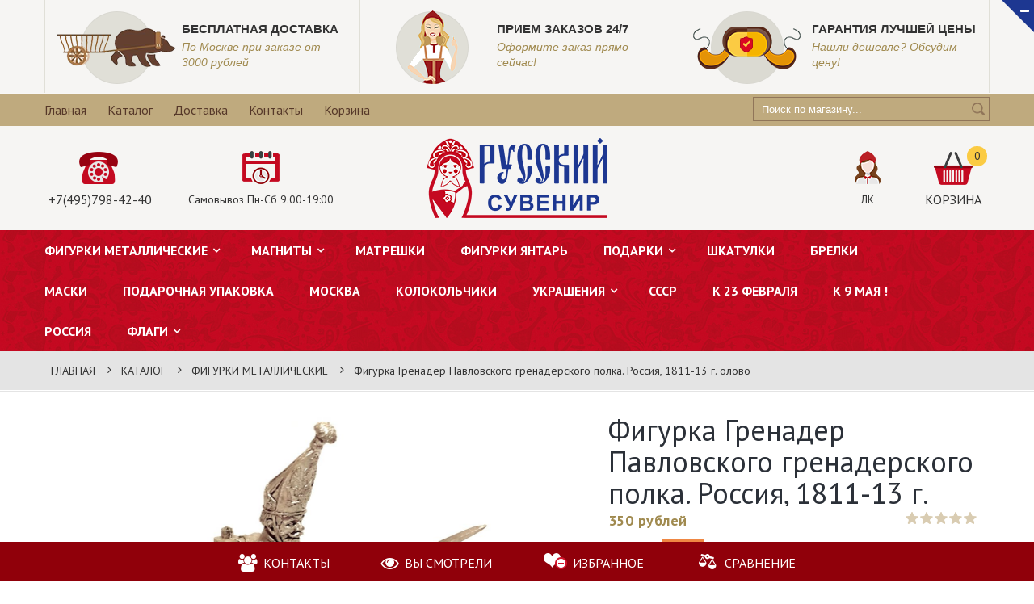

--- FILE ---
content_type: text/html; charset=utf-8
request_url: https://suvenirrussia.ru/goods/Figurka-Grenader-Pavlovskogo-grenaderskogo-polka-Rossiya-1811-13-g-olovo
body_size: 24602
content:
<!DOCTYPE html PUBLIC "-//W3C//DTD XHTML 1.0 Strict//EN" "http://www.w3.org/TR/xhtml1/DTD/xhtml1-strict.dtd">
<html xmlns="http://www.w3.org/1999/xhtml" xml:lang="ru" lang="ru">
<head> 
  <title>Фигурка Гренадер Павловского гренадерского полка. Россия, 1811-13 гг. олово, купить в Москве</title> 
  <meta name="description" content="Фигурка Гренадер Павловского гренадерского полка. Россия, 1811-13 гг. олово купить за 250 руб." /> 
  <meta name="keywords" content="Фигурка Гренадер Павловского гренадерского полка. Россия, 1811-13 гг. олово, купить солдатиков в Москве, сувенир солдатик, оловянные солдатики" />
  <meta name="yandex-verification" content="b4ac4e6eec6ff02b" />
  <meta http-equiv="X-UA-Compatible" content="IE=11" />
  <meta http-equiv="Content-Type" content="text/html; charset=utf-8" /> 
  <meta http-equiv="Content-Language" content="ru" />
  <meta name="viewport" content="width=device-width, initial-scale=1.0" />
  <meta name="format-detection" content="telephone=no">
  <link rel="icon" href="https://st.storeland.ru/7/2288/247/favicon.png" type="image/x-icon" /> 
  <link rel="shortcut icon" href="https://st.storeland.ru/7/2288/247/favicon.png" type="image/x-icon" /> 
  
  
    
  
  <link rel="stylesheet" type="text/css" href="https://fonts.googleapis.com/css?family=PT+Sans:400,400italic,700,700italic&subset=latin,cyrillic-ext">
  <style>@font-face {font-family: 'agency';src: url('/design/agenfbcyr.ttf?design=urban') format('truetype');}</style>
  
  <link rel="stylesheet" type="text/css" href="/design//forall/css/fancybox/2.1.4/jquery.fancybox.css">
  <link rel="stylesheet" type="text/css" href="/design//forall/css/jquery-ui/jquery.ui.all.min.css">
  <link rel="stylesheet" type="text/css" href="/design/font-awesome.css?design=urban">
  <link rel="stylesheet" type="text/css" href="/design/main.css?design=urban&lc=1608084606">
  
  <script type="text/javascript">var zoomloaderPath = '/design/Ajaxloader.gif?design=urban';</script>
  <script type="text/javascript" src="/design/forall.js?design=urban&lc=1608084606"></script>
  <script type="text/javascript" src="/design//forall/css/fancybox/2.1.5/jquery.fancybox.pack.js"></script>
  <script type="text/javascript" src="/design/jquery.maskedinput.js"></script>
  <script type="text/javascript" src="/design/main.js?design=urban&lc=1608084606"></script>
  
    
  
    <script>
    // Запуск основных скриптов для страницы Товар
    $(function(){ goodspage(); });
    // Инициализируем табы на странице
    $(function(){ initTabs(); });
  </script>
    
    
</head>
<body>
  <div class="wrapper ">
    
    <noscript>
      <div class="noscript"> 
        <div class="noscript-inner"> 
          <h4><strong>Мы заметили, что у Вас выключен JavaScript.</strong></h4>
          <h5>Необходимо включить его для корректной работы сайта.</h5>
        </div> 
      </div> 
    </noscript>
    
    
    
    <div id="header">
      
      <div class="btn-close fa fa-minus" title="Закрыть"></div>
      <div class="header-info" style="display: block;">
        <div class="container">
          <div class="row">
            <ul class="info-list">
              <li class="info-item">
                <a href="https://suvenirrussia.ru/page/Доставка">
                  <div class="info-icon">
                    <img src="/design/preimushestvo1.png?design=urban&lc=1519819017"/>
                  </div>
                  <div class="info-content">
                    <h6>Бесплатная доставка</h6>
                    <p>По Москве при заказе от 3000 рублей</p>
                  </div>
                </a>
              </li>
              <li class="info-item">
                <a href="http://suvenirrussia.ru/catalog">
                  <div class="info-icon">
                    <img src="/design/preimushestvo2.png?design=urban&lc=1519819017"/>
                  </div>
                  <div class="info-content">
                    <h6>Прием заказов 24/7</h6>
                    <p>Оформите заказ прямо сейчас!</p>
                  </div>
                </a>
              </li>
              <li class="info-item">
                <a href="http://suvenirrussia.ru/news/Suveniry-i-podarki-po-samoj-vygodnoj-cene">
                  <div class="info-icon">
                    <img src="/design/preimushestvo3.png?design=urban&lc=1519819017"/>
                  </div>
                  <div class="info-content">
                    <h6>Гарантия лучшей цены</h6>
                    <p>Нашли дешевле? Обсудим цену!</p>
                  </div>
                </a>
              </li>
            </ul>
          </div>
        </div>
      </div>
      
      <div class="header-top">
        <div class="container">
          <div class="block-account">
            <div class="user-title">
              <i class="fa fa-bars" title="Меню пользователя"></i><span class="label">Меню</span>
            </div>
            <ul class="dropdown-list">
                                                                    <li><a href="https://suvenirrussia.ru/"  title="Русский Сувенир - сувениры и атрибутика из России и о России.">Главная</a></li>
                                      <li><a href="https://suvenirrussia.ru/catalog"  title="Полный список товаров на сайте">Каталог</a></li>
                                      <li><a href="https://suvenirrussia.ru/page/Доставка"  title="Доставка">Доставка</a></li>
                                      <li><a href="https://suvenirrussia.ru/page/Kontakty"  title="Контакты">Контакты</a></li>
                                      <li><a href="https://suvenirrussia.ru/cart"  title="Ваша корзина">Корзина</a></li>
                                                            </ul>
          </div>
          
          <div class="form-search">
            <form id="search_mini_form" action="https://suvenirrussia.ru/search" method="get" title="Поиск по магазину" onsubmit="if($(this).find('.form-search').val()) return false;">
              <input type="text" name="q" value="" class="input-text search-string" placeholder="Поиск по магазину...">
              <input type="hidden" name="goods_search_field_id" value="0">
              <button type="submit" title="Искать" class="button search-submit"></button>
            </form>
          </div>
        </div>
      </div>
      
      <div class="header-middle">
        <div class="container">
          <div class="row">
            
            <div class="col-lg-4 col-sm-4 col-sms-6 col-smb-6 col-left" >
              
                            <div class="block-phone">
                <i class="icon"><img src="/design/phone.png?design=urban&lc=1519819017"/></i>
                <div><a href="tel:+7495798-42-40">+7(495)798-42-40</a></div>
              </div>
                            
                            <div class="block-time">
                <i class="icon"><img src="/design/time.png?design=urban&lc=1519819017"/></i>
                <div>Самовывоз Пн-Сб  9.00-19:00</div>
              </div>
                          </div>
            
            <div class="col-lg-4 col-sm-4 col-sms-6 col-smb-6 col-right">
              <div class="block-cart  ">
                <div class="cart-title">
                  <a href="https://suvenirrussia.ru/cart" class="label" title="Перейти в корзину">
                    <i class="icon"><img src="/design/cart1.png?design=urban&lc=1519819016"/></i>
                    <div>Корзина</div>
                  </a>
                  <span class="cart-count" data-count="0">0</span>
                </div>
                <div class="dropdown-cart">
                  <div class="cart-content">
                                        <div class="cart-empty">Ваша корзина пуста</div>
                                      </div>
                </div>
              </div>
              <div class="block-user">
                <div class="user-title" title="Меню пользователя">
                  <a href="https://suvenirrussia.ru/user/settings" title="Перейти в личный кабинет">
                    <i class="icon"><img src="/design/user.png?design=urban&lc=1519819017"/></i>
                    <div>ЛК</div>
                  </a>
                </div>
                <ul class="dropdown-list">
                                    <li><a href="https://suvenirrussia.ru/user/login" title="Вход в личный кабинет">Вход</a></li>
                  <li><a href="https://suvenirrussia.ru/user/register" title="Регистрация">Регистрация</a></li>
                  <li><a href="https://suvenirrussia.ru/compare">Сравнение</a></li>                                  </ul>
              </div>
            </div>
            
            <div class="col-lg-4 col-sm-4 col-sms-6 col-smb-6">
              <div class="logo">
                <a href="https://suvenirrussia.ru/" title="Русский Сувенир">
                  <img src="/design/logo.png?design=urban&lc=1519819016" alt="Русский Сувенир">
                </a>
              </div>
            </div>
          </div>
        </div>
      </div>
      
      <div class="header-bottom">
        <div class="container">
          
          <div id="custommenu" class="col-xs-12">
            
                        <ul class="mainnav" itemscope itemtype="https://schema.org/SiteNavigationElement">
                                                                    <li  class="level0 parent active">
                      <a href="https://suvenirrussia.ru/catalog/FIGURKI-IZ-BRONZY" class="title-lv0 active" title="ФИГУРКИ МЕТАЛЛИЧЕСКИЕ" itemprop="url"><span>ФИГУРКИ МЕТАЛЛИЧЕСКИЕ</span></a>
                                                                        <ul class="sub  dropdown-menu">                    <li  class="level1  ">
                      <a href="https://suvenirrussia.ru/catalog/FIGURKI-ZhIVOTNYH" class="title-lv1 " title="ФИГУРКИ ЖИВОТНЫХ" itemprop="url"><span>ФИГУРКИ ЖИВОТНЫХ</span></a>
                    </li>                                                                        <li  class="level1 parent ">
                      <a href="https://suvenirrussia.ru/catalog/FIGURKI-LyuDeJ" class="title-lv1 " title="ФИГУРКИ ЛЮДЕЙ" itemprop="url"><span>ФИГУРКИ ЛЮДЕЙ</span></a>
                                                                        <ul class="sub  ">                    <li  class="level2  ">
                      <a href="https://suvenirrussia.ru/catalog/FIGURKI-TeHNIKA" class="title-lv2 " title="ФИГУРКИ ТЕХНИКА" itemprop="url"><span>ФИГУРКИ ТЕХНИКА</span></a>
                    </li>                                                                        <li  class="level2 parent ">
                      <a href="https://suvenirrussia.ru/catalog/OLOVyaNNYe-SOLDATIKI" class="title-lv2 " title="ОЛОВЯННЫЕ СОЛДАТИКИ" itemprop="url"><span>ОЛОВЯННЫЕ СОЛДАТИКИ</span></a>
                                                                        <ul class="sub hide-cat ">                    <li  class="level3  ">
                      <a href="https://suvenirrussia.ru/catalog/KONNYe-FIGURY" class="title-lv3 " title="КОННЫЕ ФИГУРЫ" itemprop="url"><span>КОННЫЕ ФИГУРЫ</span></a>
                    </li>                                                                        <li  class="level3 parent ">
                      <a href="https://suvenirrussia.ru/catalog/VTORAya-MIROVAya" class="title-lv3 " title="ВТОРАЯ МИРОВАЯ" itemprop="url"><span>ВТОРАЯ МИРОВАЯ</span></a>
                                                                        <ul class="sub hide-cat ">                    <li  class="level4  ">
                      <a href="https://suvenirrussia.ru/catalog/SSSR-2" class="title-lv4 " title="СССР" itemprop="url"><span>СССР</span></a>
                    </li>                                                                        <li  class="level4  ">
                      <a href="https://suvenirrussia.ru/catalog/GeRMANIya-i-SOyuZNIKI-2" class="title-lv4 " title="ГЕРМАНИЯ и СОЮЗНИКИ" itemprop="url"><span>ГЕРМАНИЯ и СОЮЗНИКИ</span></a>
                    </li>                  </ul> </li>                                                      <li  class="level3  ">
                      <a href="https://suvenirrussia.ru/catalog/SAMURAI" class="title-lv3 " title="САМУРАИ" itemprop="url"><span>САМУРАИ</span></a>
                    </li>                                                                        <li  class="level3  ">
                      <a href="https://suvenirrussia.ru/catalog/SReDNIe-VeKA" class="title-lv3 " title="СРЕДНИЕ ВЕКА" itemprop="url"><span>СРЕДНИЕ ВЕКА</span></a>
                    </li>                                                                        <li  class="level3  ">
                      <a href="https://suvenirrussia.ru/catalog/DIKIJ-ZAPAD" class="title-lv3 " title="ДИКИЙ ЗАПАД" itemprop="url"><span>ДИКИЙ ЗАПАД</span></a>
                    </li>                                                                        <li  class="level3  ">
                      <a href="https://suvenirrussia.ru/catalog/DReVNyaya-GReCIya" class="title-lv3 " title="ДРЕВНЯЯ ГРЕЦИЯ" itemprop="url"><span>ДРЕВНЯЯ ГРЕЦИЯ</span></a>
                    </li>                                                                        <li  class="level3  ">
                      <a href="https://suvenirrussia.ru/catalog/DReVNIJ-RIM" class="title-lv3 " title="ДРЕВНИЙ РИМ" itemprop="url"><span>ДРЕВНИЙ РИМ</span></a>
                    </li>                                                                        <li  class="level3 parent ">
                      <a href="https://suvenirrussia.ru/catalog/NAPOLeONIKA" class="title-lv3 " title="НАПОЛЕОНИКА" itemprop="url"><span>НАПОЛЕОНИКА</span></a>
                                                                        <ul class="sub hide-cat ">                    <li  class="level4  ">
                      <a href="https://suvenirrussia.ru/catalog/RUSSKIe" class="title-lv4 " title="РУССКИЕ" itemprop="url"><span>РУССКИЕ</span></a>
                    </li>                                                                        <li  class="level4  ">
                      <a href="https://suvenirrussia.ru/catalog/FRANCUZY-i-pr" class="title-lv4 " title="ФРАНЦУЗЫ и пр." itemprop="url"><span>ФРАНЦУЗЫ и пр.</span></a>
                    </li>                  </ul> </li>                                                      <li  class="level3  ">
                      <a href="https://suvenirrussia.ru/catalog/JePOHA-VOZROZhDeNIya" class="title-lv3 " title="ЭПОХА ВОЗРОЖДЕНИЯ" itemprop="url"><span>ЭПОХА ВОЗРОЖДЕНИЯ</span></a>
                    </li>                                                                        <li  class="level3  ">
                      <a href="https://suvenirrussia.ru/catalog/GeROI-I-LeGeNDY" class="title-lv3 " title="ГЕРОИ И ЛЕГЕНДЫ" itemprop="url"><span>ГЕРОИ И ЛЕГЕНДЫ</span></a>
                    </li>                                                                        <li  class="level3  ">
                      <a href="https://suvenirrussia.ru/catalog/NAChALO-20-VeKA" class="title-lv3 " title="19-20 ВЕК" itemprop="url"><span>19-20 ВЕК</span></a>
                    </li>                                                                        <li  class="level3  ">
                      <a href="https://suvenirrussia.ru/catalog/SUVeNIRY-2" class="title-lv3 " title="СУВЕНИРЫ" itemprop="url"><span>СУВЕНИРЫ</span></a>
                    </li>                                                                        <li  class="level3  ">
                      <a href="https://suvenirrussia.ru/catalog/RUSIChI" class="title-lv3 " title="РУСИЧИ" itemprop="url"><span>РУСИЧИ</span></a>
                    </li>                                                                        <li  class="level3  ">
                      <a href="https://suvenirrussia.ru/catalog/ByuSTY" class="title-lv3 " title="БЮСТЫ" itemprop="url"><span>БЮСТЫ</span></a>
                    </li>                  </ul> </li></ul> </li></ul> </li>                                                      <li  class="level0 parent ">
                      <a href="https://suvenirrussia.ru/catalog/MAGNITY" class="title-lv0 " title="МАГНИТЫ" itemprop="url"><span>МАГНИТЫ</span></a>
                                                                        <ul class="sub  dropdown-menu">                    <li  class="level1  ">
                      <a href="https://suvenirrussia.ru/catalog/GORODA" class="title-lv1 " title="ГОРОДА" itemprop="url"><span>ГОРОДА</span></a>
                    </li>                                                                        <li  class="level1  ">
                      <a href="https://suvenirrussia.ru/catalog/LyuDI" class="title-lv1 " title="ЛЮДИ" itemprop="url"><span>ЛЮДИ</span></a>
                    </li>                  </ul> </li>                                                      <li  class="level0  ">
                      <a href="https://suvenirrussia.ru/catalog/MATReShKI" class="title-lv0 " title="МАТРЕШКИ" itemprop="url"><span>МАТРЕШКИ</span></a>
                    </li>                                                                        <li  class="level0  ">
                      <a href="https://suvenirrussia.ru/catalog/FIGURKI-yaNTAR" class="title-lv0 " title="ФИГУРКИ ЯНТАРЬ" itemprop="url"><span>ФИГУРКИ ЯНТАРЬ</span></a>
                    </li>                                                                        <li  class="level0 parent ">
                      <a href="https://suvenirrussia.ru/catalog/Подарки" class="title-lv0 " title="ПОДАРКИ" itemprop="url"><span>ПОДАРКИ</span></a>
                                                                        <ul class="sub  dropdown-menu">                    <li  class="level1 parent ">
                      <a href="https://suvenirrussia.ru/catalog/SUVeNIRY" class="title-lv1 " title="СУВЕНИРЫ" itemprop="url"><span>СУВЕНИРЫ</span></a>
                                                                        <ul class="sub  ">                    <li  class="level2  ">
                      <a href="https://suvenirrussia.ru/catalog/ZeRKALCA" class="title-lv2 " title="ЗЕРКАЛЬЦА" itemprop="url"><span>ЗЕРКАЛЬЦА</span></a>
                    </li>                  </ul> </li>                                                      <li  class="level1  ">
                      <a href="https://suvenirrussia.ru/catalog/FIGURKI-KeRAMICheSKIe" class="title-lv1 " title="ФИГУРКИ КЕРАМИЧЕСКИЕ" itemprop="url"><span>ФИГУРКИ КЕРАМИЧЕСКИЕ</span></a>
                    </li>                                                                        <li  class="level1  ">
                      <a href="https://suvenirrussia.ru/catalog/TOVARY-IZ-90-H" class="title-lv1 " title="ТОВАРЫ ИЗ 90-Х" itemprop="url"><span>ТОВАРЫ ИЗ 90-Х</span></a>
                    </li>                  </ul> </li>                                                      <li  class="level0  ">
                      <a href="https://suvenirrussia.ru/catalog/ShKATULKI" class="title-lv0 " title="ШКАТУЛКИ" itemprop="url"><span>ШКАТУЛКИ</span></a>
                    </li>                                                                        <li  class="level0  ">
                      <a href="https://suvenirrussia.ru/catalog/BReLKI-2" class="title-lv0 " title="БРЕЛКИ" itemprop="url"><span>БРЕЛКИ</span></a>
                    </li>                                                                        <li  class="level0  ">
                      <a href="https://suvenirrussia.ru/catalog/MASKI" class="title-lv0 " title="МАСКИ" itemprop="url"><span>МАСКИ</span></a>
                    </li>                                                                        <li  class="level0  ">
                      <a href="https://suvenirrussia.ru/catalog/PODAROChNAya-UPAKOVKA" class="title-lv0 " title="ПОДАРОЧНАЯ УПАКОВКА" itemprop="url"><span>ПОДАРОЧНАЯ УПАКОВКА</span></a>
                    </li>                                                                        <li  class="level0  ">
                      <a href="https://suvenirrussia.ru/catalog/MOSKVA" class="title-lv0 " title="МОСКВА" itemprop="url"><span>МОСКВА</span></a>
                    </li>                                                                        <li  class="level0  ">
                      <a href="https://suvenirrussia.ru/catalog/KOLOKOLChIKI" class="title-lv0 " title="КОЛОКОЛЬЧИКИ" itemprop="url"><span>КОЛОКОЛЬЧИКИ</span></a>
                    </li>                                                                        <li  class="level0 parent ">
                      <a href="https://suvenirrussia.ru/catalog/UKRASheNIya" class="title-lv0 " title="УКРАШЕНИЯ" itemprop="url"><span>УКРАШЕНИЯ</span></a>
                                                                        <ul class="sub  dropdown-menu">                    <li  class="level1  ">
                      <a href="https://suvenirrussia.ru/catalog/ZNAChKI" class="title-lv1 " title="ЗНАЧКИ" itemprop="url"><span>ЗНАЧКИ</span></a>
                    </li>                                                                        <li  class="level1  ">
                      <a href="https://suvenirrussia.ru/catalog/BROShI" class="title-lv1 " title="БРОШИ" itemprop="url"><span>БРОШИ</span></a>
                    </li>                                                                        <li  class="level1  ">
                      <a href="https://suvenirrussia.ru/catalog/KOLCA" class="title-lv1 " title="КОЛЬЦА" itemprop="url"><span>КОЛЬЦА</span></a>
                    </li>                                                                        <li  class="level1  ">
                      <a href="https://suvenirrussia.ru/catalog/PODVeSKI" class="title-lv1 " title="ПОДВЕСКИ" itemprop="url"><span>ПОДВЕСКИ</span></a>
                    </li>                  </ul> </li>                                                      <li  class="level0  ">
                      <a href="https://suvenirrussia.ru/catalog/SSSR" class="title-lv0 " title="СССР" itemprop="url"><span>СССР</span></a>
                    </li>                                                                        <li  class="level0  ">
                      <a href="https://suvenirrussia.ru/catalog/K-23-FeVRALya" class="title-lv0 " title="К 23 ФЕВРАЛЯ" itemprop="url"><span>К 23 ФЕВРАЛЯ</span></a>
                    </li>                                                                        <li style="display:none;" class="level0  ">
                      <a href="https://suvenirrussia.ru/catalog/K-8-MARTA" class="title-lv0 " title="К 8 МАРТА" itemprop="url"><span>К 8 МАРТА</span></a>
                    </li>                                                                        <li  class="level0  ">
                      <a href="https://suvenirrussia.ru/catalog/k-9-MAya" class="title-lv0 " title="к 9 МАЯ !" itemprop="url"><span>к 9 МАЯ !</span></a>
                    </li>                                                                        <li  class="level0  ">
                      <a href="https://suvenirrussia.ru/catalog/ROSSIya" class="title-lv0 " title="РОССИЯ" itemprop="url"><span>РОССИЯ</span></a>
                    </li>                                                                        <li  class="level0 parent ">
                      <a href="https://suvenirrussia.ru/catalog/FLAGI" class="title-lv0 " title="ФЛАГИ" itemprop="url"><span>ФЛАГИ</span></a>
                                                                        <ul class="sub  dropdown-menu">                    <li  class="level1 parent ">
                      <a href="https://suvenirrussia.ru/catalog/FLAGI-3" class="title-lv1 " title="ФЛАГИ 145х90см" itemprop="url"><span>ФЛАГИ 145х90см</span></a>
                                                                        <ul class="sub  ">                    <li  class="level2 parent ">
                      <a href="https://suvenirrussia.ru/catalog/FLAGI-VOeNNYe" class="title-lv2 " title="ФЛАГИ ВОЕННЫЕ" itemprop="url"><span>ФЛАГИ ВОЕННЫЕ</span></a>
                                                                        <ul class="sub hide-cat ">                    <li  class="level3  ">
                      <a href="https://suvenirrussia.ru/catalog/Flagi-Voennye-Okruga" class="title-lv3 " title="Флаги Военные Округа" itemprop="url"><span>Флаги Военные Округа</span></a>
                    </li>                                                                        <li  class="level3  ">
                      <a href="https://suvenirrussia.ru/catalog/Flagi-Suhoputnye-vojska" class="title-lv3 " title="Флаги Сухопутные войска" itemprop="url"><span>Флаги Сухопутные войска</span></a>
                    </li>                                                                        <li  class="level3  ">
                      <a href="https://suvenirrussia.ru/catalog/Flagi-Voennye-SSSR" class="title-lv3 " title="Флаги Военные СССР" itemprop="url"><span>Флаги Военные СССР</span></a>
                    </li>                  </ul> </li>                                                      <li  class="level2 parent ">
                      <a href="https://suvenirrussia.ru/catalog/FLAGI-PRAVITeLSTVA-RF" class="title-lv2 " title="ФЛАГИ ПРАВИТЕЛЬСТВА РФ" itemprop="url"><span>ФЛАГИ ПРАВИТЕЛЬСТВА РФ</span></a>
                                                                        <ul class="sub hide-cat ">                    <li  class="level3  ">
                      <a href="https://suvenirrussia.ru/catalog/Flagi-Ministerstv-RF" class="title-lv3 " title="Флаги Министерств РФ" itemprop="url"><span>Флаги Министерств РФ</span></a>
                    </li>                                                                        <li  class="level3  ">
                      <a href="https://suvenirrussia.ru/catalog/Flagi-Federalnyh-Sluzhb-RF" class="title-lv3 " title="Флаги Федеральных Служб РФ" itemprop="url"><span>Флаги Федеральных Служб РФ</span></a>
                    </li>                                                                        <li  class="level3  ">
                      <a href="https://suvenirrussia.ru/catalog/Flagi-Federalnyh-Agenstv-RF" class="title-lv3 " title="Флаги Федеральных Агенств РФ" itemprop="url"><span>Флаги Федеральных Агенств РФ</span></a>
                    </li>                  </ul> </li>                                                      <li  class="level2 parent ">
                      <a href="https://suvenirrussia.ru/catalog/FLAGI-SUBeKTOV-RF-2" class="title-lv2 " title="ФЛАГИ СУБЪЕКТОВ РФ" itemprop="url"><span>ФЛАГИ СУБЪЕКТОВ РФ</span></a>
                                                                        <ul class="sub hide-cat ">                    <li  class="level3  ">
                      <a href="https://suvenirrussia.ru/catalog/Flagi-Respublik" class="title-lv3 " title="Флаги Республик" itemprop="url"><span>Флаги Республик</span></a>
                    </li>                                                                        <li  class="level3 parent ">
                      <a href="https://suvenirrussia.ru/catalog/Flagi-Oblastej" class="title-lv3 " title="Флаги Областей" itemprop="url"><span>Флаги Областей</span></a>
                                                                        <ul class="sub hide-cat ">                    <li  class="level4  ">
                      <a href="https://suvenirrussia.ru/catalog/Flagi-Moskovskoj-Oblasti" class="title-lv4 " title="Флаги Московской Области" itemprop="url"><span>Флаги Московской Области</span></a>
                    </li>                  </ul> </li>                                                      <li  class="level3  ">
                      <a href="https://suvenirrussia.ru/catalog/Flagi-Krajov" class="title-lv3 " title="Флаги Краёв" itemprop="url"><span>Флаги Краёв</span></a>
                    </li>                                                                        <li  class="level3  ">
                      <a href="https://suvenirrussia.ru/catalog/Flagi-Avtonomnyh-okrugov" class="title-lv3 " title="Флаги Автономных округов" itemprop="url"><span>Флаги Автономных округов</span></a>
                    </li>                                                                        <li  class="level3  ">
                      <a href="https://suvenirrussia.ru/catalog/Flagi-Avtonomnyh-oblastej" class="title-lv3 " title="Флаги Автономных областей" itemprop="url"><span>Флаги Автономных областей</span></a>
                    </li>                                                                        <li  class="level3 parent ">
                      <a href="https://suvenirrussia.ru/catalog/Flagi-gorodov-federalnogo-znacheniya" class="title-lv3 " title="Флаги городов федерального значения" itemprop="url"><span>Флаги городов федерального значения</span></a>
                                                                        <ul class="sub hide-cat ">                    <li  class="level4 parent ">
                      <a href="https://suvenirrussia.ru/catalog/Flagi-okrugov-Moskvy" class="title-lv4 " title="Флаги округов Москвы" itemprop="url"><span>Флаги округов Москвы</span></a>
                                                                        <ul class="sub hide-cat ">                    <li  class="level5 parent ">
                      <a href="https://suvenirrussia.ru/catalog/Flagi-rajonov-Moskvy" class="title-lv5 " title="Флаги районов Москвы" itemprop="url"><span>Флаги районов Москвы</span></a>
                                                                        <ul class="sub hide-cat ">                    <li  class="level6  ">
                      <a href="https://suvenirrussia.ru/catalog/Flagi-VAO" class="title-lv6 " title="Флаги ВАО" itemprop="url"><span>Флаги ВАО</span></a>
                    </li>                                                                        <li  class="level6  ">
                      <a href="https://suvenirrussia.ru/catalog/Flagi-yuAO" class="title-lv6 " title="Флаги ЮАО" itemprop="url"><span>Флаги ЮАО</span></a>
                    </li>                                                                        <li  class="level6  ">
                      <a href="https://suvenirrussia.ru/catalog/Flagi-ZAO" class="title-lv6 " title="Флаги ЗАО" itemprop="url"><span>Флаги ЗАО</span></a>
                    </li>                                                                        <li  class="level6  ">
                      <a href="https://suvenirrussia.ru/catalog/Flagi-ZelAO" class="title-lv6 " title="Флаги ЗелАО" itemprop="url"><span>Флаги ЗелАО</span></a>
                    </li>                                                                        <li  class="level6  ">
                      <a href="https://suvenirrussia.ru/catalog/Flagi-SAO" class="title-lv6 " title="Флаги САО" itemprop="url"><span>Флаги САО</span></a>
                    </li>                                                                        <li  class="level6  ">
                      <a href="https://suvenirrussia.ru/catalog/Flagi-SVAO" class="title-lv6 " title="Флаги СВАО" itemprop="url"><span>Флаги СВАО</span></a>
                    </li>                                                                        <li  class="level6  ">
                      <a href="https://suvenirrussia.ru/catalog/Flagi-SZAO" class="title-lv6 " title="Флаги СЗАО" itemprop="url"><span>Флаги СЗАО</span></a>
                    </li>                                                                        <li  class="level6  ">
                      <a href="https://suvenirrussia.ru/catalog/Flagi-TAO" class="title-lv6 " title="Флаги ТАО" itemprop="url"><span>Флаги ТАО</span></a>
                    </li>                                                                        <li  class="level6  ">
                      <a href="https://suvenirrussia.ru/catalog/Flagi-CAO" class="title-lv6 " title="Флаги ЦАО" itemprop="url"><span>Флаги ЦАО</span></a>
                    </li>                                                                        <li  class="level6  ">
                      <a href="https://suvenirrussia.ru/catalog/Flagi-yuVAO" class="title-lv6 " title="Флаги ЮВАО" itemprop="url"><span>Флаги ЮВАО</span></a>
                    </li>                                                                        <li  class="level6  ">
                      <a href="https://suvenirrussia.ru/catalog/Flagi-yuZAO" class="title-lv6 " title="Флаги ЮЗАО" itemprop="url"><span>Флаги ЮЗАО</span></a>
                    </li>                  </ul> </li></ul> </li></ul> </li>                                                      <li  class="level3  ">
                      <a href="https://suvenirrussia.ru/catalog/Flagi-Gorodov-RF" class="title-lv3 " title="Флаги Городов РФ" itemprop="url"><span>Флаги Городов РФ</span></a>
                    </li>                  </ul> </li>                                                      <li  class="level2  ">
                      <a href="https://suvenirrussia.ru/catalog/FLAGI-POBeDY" class="title-lv2 " title="ФЛАГИ ПОБЕДЫ" itemprop="url"><span>ФЛАГИ ПОБЕДЫ</span></a>
                    </li>                                                                        <li  class="level2 parent ">
                      <a href="https://suvenirrussia.ru/catalog/FLAGI-SPORTIVNYe" class="title-lv2 " title="ФЛАГИ СПОРТИВНЫЕ" itemprop="url"><span>ФЛАГИ СПОРТИВНЫЕ</span></a>
                                                                        <ul class="sub hide-cat ">                    <li  class="level3 parent ">
                      <a href="https://suvenirrussia.ru/catalog/Flagi-futbolnyh-klubov" class="title-lv3 " title="Флаги футбольных клубов" itemprop="url"><span>Флаги футбольных клубов</span></a>
                                                                        <ul class="sub hide-cat ">                    <li  class="level4  ">
                      <a href="https://suvenirrussia.ru/catalog/flagi-zarubezhye-futbolnye-kluby" class="title-lv4 " title="флаги зарубежые футбольные клубы" itemprop="url"><span>флаги зарубежые футбольные клубы</span></a>
                    </li>                                                                        <li  class="level4  ">
                      <a href="https://suvenirrussia.ru/catalog/flagi-otechestvennye-futbolnye-kluby" class="title-lv4 " title="флаги отечественные футбольные клубы" itemprop="url"><span>флаги отечественные футбольные клубы</span></a>
                    </li>                  </ul> </li>                                                      <li  class="level3 parent ">
                      <a href="https://suvenirrussia.ru/catalog/Flagi-hokkejnyh-klubov" class="title-lv3 " title="Флаги хоккейных клубов" itemprop="url"><span>Флаги хоккейных клубов</span></a>
                                                                        <ul class="sub hide-cat ">                    <li  class="level4  ">
                      <a href="https://suvenirrussia.ru/catalog/Flagi-zarubezhnye-hokkejnye-kluby-2" class="title-lv4 " title="Флаги зарубежные хоккейные клубы" itemprop="url"><span>Флаги зарубежные хоккейные клубы</span></a>
                    </li>                                                                        <li  class="level4  ">
                      <a href="https://suvenirrussia.ru/catalog/Flagi-otechestvennye-hokkejnye-kluby" class="title-lv4 " title="Флаги отечественные хоккейные клубы" itemprop="url"><span>Флаги отечественные хоккейные клубы</span></a>
                    </li>                  </ul> </li>                                                      <li  class="level3  ">
                      <a href="https://suvenirrussia.ru/catalog/Flagi-basketbolnyh-klubov" class="title-lv3 " title="Флаги баскетбольных клубов" itemprop="url"><span>Флаги баскетбольных клубов</span></a>
                    </li>                  </ul> </li>                                                      <li  class="level2 parent ">
                      <a href="https://suvenirrussia.ru/catalog/FLAGI-STRAN" class="title-lv2 " title="ФЛАГИ СТРАН" itemprop="url"><span>ФЛАГИ СТРАН</span></a>
                                                                        <ul class="sub hide-cat ">                    <li  class="level3 parent ">
                      <a href="https://suvenirrussia.ru/catalog/Flagi-evropa" class="title-lv3 " title="Флаги Европа" itemprop="url"><span>Флаги Европа</span></a>
                                                                        <ul class="sub hide-cat ">                    <li  class="level4  ">
                      <a href="https://suvenirrussia.ru/catalog/Flagi-Vostochnaya-evropa" class="title-lv4 " title="Флаги Восточная Европа" itemprop="url"><span>Флаги Восточная Европа</span></a>
                    </li>                                                                        <li  class="level4  ">
                      <a href="https://suvenirrussia.ru/catalog/Flagi-Severnaya-evropa" class="title-lv4 " title="Флаги Северная Европа" itemprop="url"><span>Флаги Северная Европа</span></a>
                    </li>                                                                        <li  class="level4  ">
                      <a href="https://suvenirrussia.ru/catalog/Flagi-yuzhnaya-evropa" class="title-lv4 " title="Флаги Южная Европа" itemprop="url"><span>Флаги Южная Европа</span></a>
                    </li>                                                                        <li  class="level4  ">
                      <a href="https://suvenirrussia.ru/catalog/Flagi-Zapadnaya-evropa" class="title-lv4 " title="Флаги Западная Европа" itemprop="url"><span>Флаги Западная Европа</span></a>
                    </li>                  </ul> </li>                                                      <li  class="level3 parent ">
                      <a href="https://suvenirrussia.ru/catalog/Flagi-Aziya" class="title-lv3 " title="Флаги Азия" itemprop="url"><span>Флаги Азия</span></a>
                                                                        <ul class="sub hide-cat ">                    <li  class="level4  ">
                      <a href="https://suvenirrussia.ru/catalog/Flagi-Severnaya-Aziya" class="title-lv4 " title="Флаги Северная Азия" itemprop="url"><span>Флаги Северная Азия</span></a>
                    </li>                                                                        <li  class="level4  ">
                      <a href="https://suvenirrussia.ru/catalog/Flagi-Centralnaya-Aziya" class="title-lv4 " title="Флаги Центральная Азия" itemprop="url"><span>Флаги Центральная Азия</span></a>
                    </li>                                                                        <li  class="level4  ">
                      <a href="https://suvenirrussia.ru/catalog/Flagi-Vostochnaya-Aziya" class="title-lv4 " title="Флаги Восточная Азия" itemprop="url"><span>Флаги Восточная Азия</span></a>
                    </li>                                                                        <li  class="level4  ">
                      <a href="https://suvenirrussia.ru/catalog/Flagi-yugo-Vostochnaya-Aziya" class="title-lv4 " title="Флаги  Юго-Восточная Азия" itemprop="url"><span>Флаги  Юго-Восточная Азия</span></a>
                    </li>                                                                        <li  class="level4  ">
                      <a href="https://suvenirrussia.ru/catalog/Flagi-yuzhnaya-Aziya" class="title-lv4 " title="Флаги Южная Азия" itemprop="url"><span>Флаги Южная Азия</span></a>
                    </li>                                                                        <li  class="level4  ">
                      <a href="https://suvenirrussia.ru/catalog/Flagi-Perednyaya-Aziya" class="title-lv4 " title="Флаги Передняя Азия" itemprop="url"><span>Флаги Передняя Азия</span></a>
                    </li>                  </ul> </li>                                                      <li  class="level3 parent ">
                      <a href="https://suvenirrussia.ru/catalog/Flagi-Afrika" class="title-lv3 " title="Флаги Африка" itemprop="url"><span>Флаги Африка</span></a>
                                                                        <ul class="sub hide-cat ">                    <li  class="level4  ">
                      <a href="https://suvenirrussia.ru/catalog/Flagi-Severnaya-Afrika" class="title-lv4 " title="Флаги Северная Африка" itemprop="url"><span>Флаги Северная Африка</span></a>
                    </li>                                                                        <li  class="level4  ">
                      <a href="https://suvenirrussia.ru/catalog/Flagi-Vostochnaya-Afrika" class="title-lv4 " title="Флаги Восточная Африка" itemprop="url"><span>Флаги Восточная Африка</span></a>
                    </li>                                                                        <li  class="level4  ">
                      <a href="https://suvenirrussia.ru/catalog/Flagi-Centralnaya-Afrika" class="title-lv4 " title="Флаги Центральная Африка" itemprop="url"><span>Флаги Центральная Африка</span></a>
                    </li>                                                                        <li  class="level4  ">
                      <a href="https://suvenirrussia.ru/catalog/Flagi-yuzhnaya-Afrika" class="title-lv4 " title="Флаги Южная Африка" itemprop="url"><span>Флаги Южная Африка</span></a>
                    </li>                                                                        <li  class="level4  ">
                      <a href="https://suvenirrussia.ru/catalog/Flagi-Zapadnaya-Afrika" class="title-lv4 " title="Флаги  Западная Африка" itemprop="url"><span>Флаги  Западная Африка</span></a>
                    </li>                  </ul> </li>                                                      <li  class="level3 parent ">
                      <a href="https://suvenirrussia.ru/catalog/Flagi-Amerika" class="title-lv3 " title="Флаги Америка" itemprop="url"><span>Флаги Америка</span></a>
                                                                        <ul class="sub hide-cat ">                    <li  class="level4  ">
                      <a href="https://suvenirrussia.ru/catalog/Flagi-Severnaya-Amerika" class="title-lv4 " title="Флаги Северная Америка" itemprop="url"><span>Флаги Северная Америка</span></a>
                    </li>                                                                        <li  class="level4  ">
                      <a href="https://suvenirrussia.ru/catalog/Flagi-Centralnaya-Amerika" class="title-lv4 " title="Флаги Центральная Америка" itemprop="url"><span>Флаги Центральная Америка</span></a>
                    </li>                                                                        <li  class="level4  ">
                      <a href="https://suvenirrussia.ru/catalog/Flagi-Kariby" class="title-lv4 " title="Флаги Карибы" itemprop="url"><span>Флаги Карибы</span></a>
                    </li>                                                                        <li  class="level4  ">
                      <a href="https://suvenirrussia.ru/catalog/Flagi-yuzhnaya-Amerika" class="title-lv4 " title="Флаги Южная Америка" itemprop="url"><span>Флаги Южная Америка</span></a>
                    </li>                  </ul> </li>                                                      <li  class="level3 parent ">
                      <a href="https://suvenirrussia.ru/catalog/Flagi-Avstraliya-i-Okeaniya" class="title-lv3 " title="Флаги Австралия и Океания" itemprop="url"><span>Флаги Австралия и Океания</span></a>
                                                                        <ul class="sub hide-cat ">                    <li  class="level4  ">
                      <a href="https://suvenirrussia.ru/catalog/Flagi-Avstraliya-i-Novaya-Zelandiya" class="title-lv4 " title="Флаги Австралия и Новая Зеландия" itemprop="url"><span>Флаги Австралия и Новая Зеландия</span></a>
                    </li>                                                                        <li  class="level4  ">
                      <a href="https://suvenirrussia.ru/catalog/Flagi-Melaneziya" class="title-lv4 " title="Флаги Меланезия" itemprop="url"><span>Флаги Меланезия</span></a>
                    </li>                                                                        <li  class="level4  ">
                      <a href="https://suvenirrussia.ru/catalog/Flagi-Mikroneziya" class="title-lv4 " title="Флаги Микронезия" itemprop="url"><span>Флаги Микронезия</span></a>
                    </li>                                                                        <li  class="level4  ">
                      <a href="https://suvenirrussia.ru/catalog/Flagi-Polineziya" class="title-lv4 " title="Флаги Полинезия" itemprop="url"><span>Флаги Полинезия</span></a>
                    </li>                  </ul> </li></ul> </li>                                                      <li  class="level2 parent ">
                      <a href="https://suvenirrussia.ru/catalog/FLAGI-SSSR" class="title-lv2 " title="ФЛАГИ СССР" itemprop="url"><span>ФЛАГИ СССР</span></a>
                                                                        <ul class="sub hide-cat ">                    <li  class="level3  ">
                      <a href="https://suvenirrussia.ru/catalog/FLAGI-ReSPUBLIK-SSR" class="title-lv3 " title="ФЛАГИ РЕСПУБЛИК ССР" itemprop="url"><span>ФЛАГИ РЕСПУБЛИК ССР</span></a>
                    </li>                  </ul> </li>                                                      <li  class="level2  ">
                      <a href="https://suvenirrussia.ru/catalog/FLAGI-MeZhDUNARODNYH-ORGANIZACIJ" class="title-lv2 " title="ФЛАГИ МЕЖДУНАРОДНЫХ ОРГАНИЗАЦИЙ" itemprop="url"><span>ФЛАГИ МЕЖДУНАРОДНЫХ ОРГАНИЗАЦИЙ</span></a>
                    </li>                                                                        <li  class="level2  ">
                      <a href="https://suvenirrussia.ru/catalog/FLAGI-GORODOV-MIRA" class="title-lv2 " title="ФЛАГИ ГОРОДОВ МИРА" itemprop="url"><span>ФЛАГИ ГОРОДОВ МИРА</span></a>
                    </li>                  </ul> </li>                                                      <li  class="level1  ">
                      <a href="https://suvenirrussia.ru/catalog/FLAZhKI-2" class="title-lv1 " title="ФЛАЖКИ" itemprop="url"><span>ФЛАЖКИ</span></a>
                    </li>                                                                        <li  class="level1  ">
                      <a href="https://suvenirrussia.ru/catalog/FLAGI-NA-AVTO" class="title-lv1 " title="ФЛАГИ НА АВТО" itemprop="url"><span>ФЛАГИ НА АВТО</span></a>
                    </li>                  </ul> </li></ul>                                           </ul>
                      </div>
          
          <div id="mommenu" class="menu-offcanvas">
            <span class="btn-navbar"><i class="fa fa-bars"></i><span class="title">Каталог</span><span class="overlay"></span></span>
            <div id="menu_offcanvas" class="offcanvas">
              <span class="label">Каталог товаров</span>
              <ul class="mainnav">
                                                                    <li  class="level0 parent subhead active">
                      <a href="https://suvenirrussia.ru/catalog/FIGURKI-IZ-BRONZY" class="title-lv0 active"><span class="open-menu active"></span>ФИГУРКИ МЕТАЛЛИЧЕСКИЕ</a>
                                                                        <ul class="sub">                    <li  class="level1   ">
                      <a href="https://suvenirrussia.ru/catalog/FIGURKI-ZhIVOTNYH" class="title-lv1 ">ФИГУРКИ ЖИВОТНЫХ</a>
                    </li>                                                                        <li  class="level1 parent  ">
                      <a href="https://suvenirrussia.ru/catalog/FIGURKI-LyuDeJ" class="title-lv1 "><span class="open-menu "></span>ФИГУРКИ ЛЮДЕЙ</a>
                                                                        <ul class="sub">                    <li  class="level2   ">
                      <a href="https://suvenirrussia.ru/catalog/FIGURKI-TeHNIKA" class="title-lv2 ">ФИГУРКИ ТЕХНИКА</a>
                    </li>                                                                        <li  class="level2 parent  ">
                      <a href="https://suvenirrussia.ru/catalog/OLOVyaNNYe-SOLDATIKI" class="title-lv2 "><span class="open-menu "></span>ОЛОВЯННЫЕ СОЛДАТИКИ</a>
                                                                        <ul class="sub">                    <li  class="level3   ">
                      <a href="https://suvenirrussia.ru/catalog/KONNYe-FIGURY" class="title-lv3 ">КОННЫЕ ФИГУРЫ</a>
                    </li>                                                                        <li  class="level3 parent  ">
                      <a href="https://suvenirrussia.ru/catalog/VTORAya-MIROVAya" class="title-lv3 "><span class="open-menu "></span>ВТОРАЯ МИРОВАЯ</a>
                                                                        <ul class="sub">                    <li  class="level4   ">
                      <a href="https://suvenirrussia.ru/catalog/SSSR-2" class="title-lv4 ">СССР</a>
                    </li>                                                                        <li  class="level4   ">
                      <a href="https://suvenirrussia.ru/catalog/GeRMANIya-i-SOyuZNIKI-2" class="title-lv4 ">ГЕРМАНИЯ и СОЮЗНИКИ</a>
                    </li>                  </ul> </li>                                                      <li  class="level3   ">
                      <a href="https://suvenirrussia.ru/catalog/SAMURAI" class="title-lv3 ">САМУРАИ</a>
                    </li>                                                                        <li  class="level3   ">
                      <a href="https://suvenirrussia.ru/catalog/SReDNIe-VeKA" class="title-lv3 ">СРЕДНИЕ ВЕКА</a>
                    </li>                                                                        <li  class="level3   ">
                      <a href="https://suvenirrussia.ru/catalog/DIKIJ-ZAPAD" class="title-lv3 ">ДИКИЙ ЗАПАД</a>
                    </li>                                                                        <li  class="level3   ">
                      <a href="https://suvenirrussia.ru/catalog/DReVNyaya-GReCIya" class="title-lv3 ">ДРЕВНЯЯ ГРЕЦИЯ</a>
                    </li>                                                                        <li  class="level3   ">
                      <a href="https://suvenirrussia.ru/catalog/DReVNIJ-RIM" class="title-lv3 ">ДРЕВНИЙ РИМ</a>
                    </li>                                                                        <li  class="level3 parent  ">
                      <a href="https://suvenirrussia.ru/catalog/NAPOLeONIKA" class="title-lv3 "><span class="open-menu "></span>НАПОЛЕОНИКА</a>
                                                                        <ul class="sub">                    <li  class="level4   ">
                      <a href="https://suvenirrussia.ru/catalog/RUSSKIe" class="title-lv4 ">РУССКИЕ</a>
                    </li>                                                                        <li  class="level4   ">
                      <a href="https://suvenirrussia.ru/catalog/FRANCUZY-i-pr" class="title-lv4 ">ФРАНЦУЗЫ и пр.</a>
                    </li>                  </ul> </li>                                                      <li  class="level3   ">
                      <a href="https://suvenirrussia.ru/catalog/JePOHA-VOZROZhDeNIya" class="title-lv3 ">ЭПОХА ВОЗРОЖДЕНИЯ</a>
                    </li>                                                                        <li  class="level3   ">
                      <a href="https://suvenirrussia.ru/catalog/GeROI-I-LeGeNDY" class="title-lv3 ">ГЕРОИ И ЛЕГЕНДЫ</a>
                    </li>                                                                        <li  class="level3   ">
                      <a href="https://suvenirrussia.ru/catalog/NAChALO-20-VeKA" class="title-lv3 ">19-20 ВЕК</a>
                    </li>                                                                        <li  class="level3   ">
                      <a href="https://suvenirrussia.ru/catalog/SUVeNIRY-2" class="title-lv3 ">СУВЕНИРЫ</a>
                    </li>                                                                        <li  class="level3   ">
                      <a href="https://suvenirrussia.ru/catalog/RUSIChI" class="title-lv3 ">РУСИЧИ</a>
                    </li>                                                                        <li  class="level3   ">
                      <a href="https://suvenirrussia.ru/catalog/ByuSTY" class="title-lv3 ">БЮСТЫ</a>
                    </li>                  </ul> </li></ul> </li></ul> </li>                                                      <li  class="level0 parent subhead ">
                      <a href="https://suvenirrussia.ru/catalog/MAGNITY" class="title-lv0 "><span class="open-menu "></span>МАГНИТЫ</a>
                                                                        <ul class="sub">                    <li  class="level1   ">
                      <a href="https://suvenirrussia.ru/catalog/GORODA" class="title-lv1 ">ГОРОДА</a>
                    </li>                                                                        <li  class="level1   ">
                      <a href="https://suvenirrussia.ru/catalog/LyuDI" class="title-lv1 ">ЛЮДИ</a>
                    </li>                  </ul> </li>                                                      <li  class="level0  subhead ">
                      <a href="https://suvenirrussia.ru/catalog/MATReShKI" class="title-lv0 ">МАТРЕШКИ</a>
                    </li>                                                                        <li  class="level0  subhead ">
                      <a href="https://suvenirrussia.ru/catalog/FIGURKI-yaNTAR" class="title-lv0 ">ФИГУРКИ ЯНТАРЬ</a>
                    </li>                                                                        <li  class="level0 parent subhead ">
                      <a href="https://suvenirrussia.ru/catalog/Подарки" class="title-lv0 "><span class="open-menu "></span>ПОДАРКИ</a>
                                                                        <ul class="sub">                    <li  class="level1 parent  ">
                      <a href="https://suvenirrussia.ru/catalog/SUVeNIRY" class="title-lv1 "><span class="open-menu "></span>СУВЕНИРЫ</a>
                                                                        <ul class="sub">                    <li  class="level2   ">
                      <a href="https://suvenirrussia.ru/catalog/ZeRKALCA" class="title-lv2 ">ЗЕРКАЛЬЦА</a>
                    </li>                  </ul> </li>                                                      <li  class="level1   ">
                      <a href="https://suvenirrussia.ru/catalog/FIGURKI-KeRAMICheSKIe" class="title-lv1 ">ФИГУРКИ КЕРАМИЧЕСКИЕ</a>
                    </li>                                                                        <li  class="level1   ">
                      <a href="https://suvenirrussia.ru/catalog/TOVARY-IZ-90-H" class="title-lv1 ">ТОВАРЫ ИЗ 90-Х</a>
                    </li>                  </ul> </li>                                                      <li  class="level0  subhead ">
                      <a href="https://suvenirrussia.ru/catalog/ShKATULKI" class="title-lv0 ">ШКАТУЛКИ</a>
                    </li>                                                                        <li  class="level0  subhead ">
                      <a href="https://suvenirrussia.ru/catalog/BReLKI-2" class="title-lv0 ">БРЕЛКИ</a>
                    </li>                                                                        <li  class="level0  subhead ">
                      <a href="https://suvenirrussia.ru/catalog/MASKI" class="title-lv0 ">МАСКИ</a>
                    </li>                                                                        <li  class="level0  subhead ">
                      <a href="https://suvenirrussia.ru/catalog/PODAROChNAya-UPAKOVKA" class="title-lv0 ">ПОДАРОЧНАЯ УПАКОВКА</a>
                    </li>                                                                        <li  class="level0  subhead ">
                      <a href="https://suvenirrussia.ru/catalog/MOSKVA" class="title-lv0 ">МОСКВА</a>
                    </li>                                                                        <li  class="level0  subhead ">
                      <a href="https://suvenirrussia.ru/catalog/KOLOKOLChIKI" class="title-lv0 ">КОЛОКОЛЬЧИКИ</a>
                    </li>                                                                        <li  class="level0 parent subhead ">
                      <a href="https://suvenirrussia.ru/catalog/UKRASheNIya" class="title-lv0 "><span class="open-menu "></span>УКРАШЕНИЯ</a>
                                                                        <ul class="sub">                    <li  class="level1   ">
                      <a href="https://suvenirrussia.ru/catalog/ZNAChKI" class="title-lv1 ">ЗНАЧКИ</a>
                    </li>                                                                        <li  class="level1   ">
                      <a href="https://suvenirrussia.ru/catalog/BROShI" class="title-lv1 ">БРОШИ</a>
                    </li>                                                                        <li  class="level1   ">
                      <a href="https://suvenirrussia.ru/catalog/KOLCA" class="title-lv1 ">КОЛЬЦА</a>
                    </li>                                                                        <li  class="level1   ">
                      <a href="https://suvenirrussia.ru/catalog/PODVeSKI" class="title-lv1 ">ПОДВЕСКИ</a>
                    </li>                  </ul> </li>                                                      <li  class="level0  subhead ">
                      <a href="https://suvenirrussia.ru/catalog/SSSR" class="title-lv0 ">СССР</a>
                    </li>                                                                        <li  class="level0  subhead ">
                      <a href="https://suvenirrussia.ru/catalog/K-23-FeVRALya" class="title-lv0 ">К 23 ФЕВРАЛЯ</a>
                    </li>                                                                        <li style="display:none;" class="level0  subhead ">
                      <a href="https://suvenirrussia.ru/catalog/K-8-MARTA" class="title-lv0 ">К 8 МАРТА</a>
                    </li>                                                                        <li  class="level0  subhead ">
                      <a href="https://suvenirrussia.ru/catalog/k-9-MAya" class="title-lv0 ">к 9 МАЯ !</a>
                    </li>                                                                        <li  class="level0  subhead ">
                      <a href="https://suvenirrussia.ru/catalog/ROSSIya" class="title-lv0 ">РОССИЯ</a>
                    </li>                                                                        <li  class="level0 parent subhead ">
                      <a href="https://suvenirrussia.ru/catalog/FLAGI" class="title-lv0 "><span class="open-menu "></span>ФЛАГИ</a>
                                                                        <ul class="sub">                    <li  class="level1 parent  ">
                      <a href="https://suvenirrussia.ru/catalog/FLAGI-3" class="title-lv1 "><span class="open-menu "></span>ФЛАГИ 145х90см</a>
                                                                        <ul class="sub">                    <li  class="level2 parent  ">
                      <a href="https://suvenirrussia.ru/catalog/FLAGI-VOeNNYe" class="title-lv2 "><span class="open-menu "></span>ФЛАГИ ВОЕННЫЕ</a>
                                                                        <ul class="sub">                    <li  class="level3   ">
                      <a href="https://suvenirrussia.ru/catalog/Flagi-Voennye-Okruga" class="title-lv3 ">Флаги Военные Округа</a>
                    </li>                                                                        <li  class="level3   ">
                      <a href="https://suvenirrussia.ru/catalog/Flagi-Suhoputnye-vojska" class="title-lv3 ">Флаги Сухопутные войска</a>
                    </li>                                                                        <li  class="level3   ">
                      <a href="https://suvenirrussia.ru/catalog/Flagi-Voennye-SSSR" class="title-lv3 ">Флаги Военные СССР</a>
                    </li>                  </ul> </li>                                                      <li  class="level2 parent  ">
                      <a href="https://suvenirrussia.ru/catalog/FLAGI-PRAVITeLSTVA-RF" class="title-lv2 "><span class="open-menu "></span>ФЛАГИ ПРАВИТЕЛЬСТВА РФ</a>
                                                                        <ul class="sub">                    <li  class="level3   ">
                      <a href="https://suvenirrussia.ru/catalog/Flagi-Ministerstv-RF" class="title-lv3 ">Флаги Министерств РФ</a>
                    </li>                                                                        <li  class="level3   ">
                      <a href="https://suvenirrussia.ru/catalog/Flagi-Federalnyh-Sluzhb-RF" class="title-lv3 ">Флаги Федеральных Служб РФ</a>
                    </li>                                                                        <li  class="level3   ">
                      <a href="https://suvenirrussia.ru/catalog/Flagi-Federalnyh-Agenstv-RF" class="title-lv3 ">Флаги Федеральных Агенств РФ</a>
                    </li>                  </ul> </li>                                                      <li  class="level2 parent  ">
                      <a href="https://suvenirrussia.ru/catalog/FLAGI-SUBeKTOV-RF-2" class="title-lv2 "><span class="open-menu "></span>ФЛАГИ СУБЪЕКТОВ РФ</a>
                                                                        <ul class="sub">                    <li  class="level3   ">
                      <a href="https://suvenirrussia.ru/catalog/Flagi-Respublik" class="title-lv3 ">Флаги Республик</a>
                    </li>                                                                        <li  class="level3 parent  ">
                      <a href="https://suvenirrussia.ru/catalog/Flagi-Oblastej" class="title-lv3 "><span class="open-menu "></span>Флаги Областей</a>
                                                                        <ul class="sub">                    <li  class="level4   ">
                      <a href="https://suvenirrussia.ru/catalog/Flagi-Moskovskoj-Oblasti" class="title-lv4 ">Флаги Московской Области</a>
                    </li>                  </ul> </li>                                                      <li  class="level3   ">
                      <a href="https://suvenirrussia.ru/catalog/Flagi-Krajov" class="title-lv3 ">Флаги Краёв</a>
                    </li>                                                                        <li  class="level3   ">
                      <a href="https://suvenirrussia.ru/catalog/Flagi-Avtonomnyh-okrugov" class="title-lv3 ">Флаги Автономных округов</a>
                    </li>                                                                        <li  class="level3   ">
                      <a href="https://suvenirrussia.ru/catalog/Flagi-Avtonomnyh-oblastej" class="title-lv3 ">Флаги Автономных областей</a>
                    </li>                                                                        <li  class="level3 parent  ">
                      <a href="https://suvenirrussia.ru/catalog/Flagi-gorodov-federalnogo-znacheniya" class="title-lv3 "><span class="open-menu "></span>Флаги городов федерального значения</a>
                                                                        <ul class="sub">                    <li  class="level4 parent  ">
                      <a href="https://suvenirrussia.ru/catalog/Flagi-okrugov-Moskvy" class="title-lv4 "><span class="open-menu "></span>Флаги округов Москвы</a>
                                                                        <ul class="sub">                    <li  class="level5 parent  ">
                      <a href="https://suvenirrussia.ru/catalog/Flagi-rajonov-Moskvy" class="title-lv5 "><span class="open-menu "></span>Флаги районов Москвы</a>
                                                                        <ul class="sub">                    <li  class="level6   ">
                      <a href="https://suvenirrussia.ru/catalog/Flagi-VAO" class="title-lv6 ">Флаги ВАО</a>
                    </li>                                                                        <li  class="level6   ">
                      <a href="https://suvenirrussia.ru/catalog/Flagi-yuAO" class="title-lv6 ">Флаги ЮАО</a>
                    </li>                                                                        <li  class="level6   ">
                      <a href="https://suvenirrussia.ru/catalog/Flagi-ZAO" class="title-lv6 ">Флаги ЗАО</a>
                    </li>                                                                        <li  class="level6   ">
                      <a href="https://suvenirrussia.ru/catalog/Flagi-ZelAO" class="title-lv6 ">Флаги ЗелАО</a>
                    </li>                                                                        <li  class="level6   ">
                      <a href="https://suvenirrussia.ru/catalog/Flagi-SAO" class="title-lv6 ">Флаги САО</a>
                    </li>                                                                        <li  class="level6   ">
                      <a href="https://suvenirrussia.ru/catalog/Flagi-SVAO" class="title-lv6 ">Флаги СВАО</a>
                    </li>                                                                        <li  class="level6   ">
                      <a href="https://suvenirrussia.ru/catalog/Flagi-SZAO" class="title-lv6 ">Флаги СЗАО</a>
                    </li>                                                                        <li  class="level6   ">
                      <a href="https://suvenirrussia.ru/catalog/Flagi-TAO" class="title-lv6 ">Флаги ТАО</a>
                    </li>                                                                        <li  class="level6   ">
                      <a href="https://suvenirrussia.ru/catalog/Flagi-CAO" class="title-lv6 ">Флаги ЦАО</a>
                    </li>                                                                        <li  class="level6   ">
                      <a href="https://suvenirrussia.ru/catalog/Flagi-yuVAO" class="title-lv6 ">Флаги ЮВАО</a>
                    </li>                                                                        <li  class="level6   ">
                      <a href="https://suvenirrussia.ru/catalog/Flagi-yuZAO" class="title-lv6 ">Флаги ЮЗАО</a>
                    </li>                  </ul> </li></ul> </li></ul> </li>                                                      <li  class="level3   ">
                      <a href="https://suvenirrussia.ru/catalog/Flagi-Gorodov-RF" class="title-lv3 ">Флаги Городов РФ</a>
                    </li>                  </ul> </li>                                                      <li  class="level2   ">
                      <a href="https://suvenirrussia.ru/catalog/FLAGI-POBeDY" class="title-lv2 ">ФЛАГИ ПОБЕДЫ</a>
                    </li>                                                                        <li  class="level2 parent  ">
                      <a href="https://suvenirrussia.ru/catalog/FLAGI-SPORTIVNYe" class="title-lv2 "><span class="open-menu "></span>ФЛАГИ СПОРТИВНЫЕ</a>
                                                                        <ul class="sub">                    <li  class="level3 parent  ">
                      <a href="https://suvenirrussia.ru/catalog/Flagi-futbolnyh-klubov" class="title-lv3 "><span class="open-menu "></span>Флаги футбольных клубов</a>
                                                                        <ul class="sub">                    <li  class="level4   ">
                      <a href="https://suvenirrussia.ru/catalog/flagi-zarubezhye-futbolnye-kluby" class="title-lv4 ">флаги зарубежые футбольные клубы</a>
                    </li>                                                                        <li  class="level4   ">
                      <a href="https://suvenirrussia.ru/catalog/flagi-otechestvennye-futbolnye-kluby" class="title-lv4 ">флаги отечественные футбольные клубы</a>
                    </li>                  </ul> </li>                                                      <li  class="level3 parent  ">
                      <a href="https://suvenirrussia.ru/catalog/Flagi-hokkejnyh-klubov" class="title-lv3 "><span class="open-menu "></span>Флаги хоккейных клубов</a>
                                                                        <ul class="sub">                    <li  class="level4   ">
                      <a href="https://suvenirrussia.ru/catalog/Flagi-zarubezhnye-hokkejnye-kluby-2" class="title-lv4 ">Флаги зарубежные хоккейные клубы</a>
                    </li>                                                                        <li  class="level4   ">
                      <a href="https://suvenirrussia.ru/catalog/Flagi-otechestvennye-hokkejnye-kluby" class="title-lv4 ">Флаги отечественные хоккейные клубы</a>
                    </li>                  </ul> </li>                                                      <li  class="level3   ">
                      <a href="https://suvenirrussia.ru/catalog/Flagi-basketbolnyh-klubov" class="title-lv3 ">Флаги баскетбольных клубов</a>
                    </li>                  </ul> </li>                                                      <li  class="level2 parent  ">
                      <a href="https://suvenirrussia.ru/catalog/FLAGI-STRAN" class="title-lv2 "><span class="open-menu "></span>ФЛАГИ СТРАН</a>
                                                                        <ul class="sub">                    <li  class="level3 parent  ">
                      <a href="https://suvenirrussia.ru/catalog/Flagi-evropa" class="title-lv3 "><span class="open-menu "></span>Флаги Европа</a>
                                                                        <ul class="sub">                    <li  class="level4   ">
                      <a href="https://suvenirrussia.ru/catalog/Flagi-Vostochnaya-evropa" class="title-lv4 ">Флаги Восточная Европа</a>
                    </li>                                                                        <li  class="level4   ">
                      <a href="https://suvenirrussia.ru/catalog/Flagi-Severnaya-evropa" class="title-lv4 ">Флаги Северная Европа</a>
                    </li>                                                                        <li  class="level4   ">
                      <a href="https://suvenirrussia.ru/catalog/Flagi-yuzhnaya-evropa" class="title-lv4 ">Флаги Южная Европа</a>
                    </li>                                                                        <li  class="level4   ">
                      <a href="https://suvenirrussia.ru/catalog/Flagi-Zapadnaya-evropa" class="title-lv4 ">Флаги Западная Европа</a>
                    </li>                  </ul> </li>                                                      <li  class="level3 parent  ">
                      <a href="https://suvenirrussia.ru/catalog/Flagi-Aziya" class="title-lv3 "><span class="open-menu "></span>Флаги Азия</a>
                                                                        <ul class="sub">                    <li  class="level4   ">
                      <a href="https://suvenirrussia.ru/catalog/Flagi-Severnaya-Aziya" class="title-lv4 ">Флаги Северная Азия</a>
                    </li>                                                                        <li  class="level4   ">
                      <a href="https://suvenirrussia.ru/catalog/Flagi-Centralnaya-Aziya" class="title-lv4 ">Флаги Центральная Азия</a>
                    </li>                                                                        <li  class="level4   ">
                      <a href="https://suvenirrussia.ru/catalog/Flagi-Vostochnaya-Aziya" class="title-lv4 ">Флаги Восточная Азия</a>
                    </li>                                                                        <li  class="level4   ">
                      <a href="https://suvenirrussia.ru/catalog/Flagi-yugo-Vostochnaya-Aziya" class="title-lv4 ">Флаги  Юго-Восточная Азия</a>
                    </li>                                                                        <li  class="level4   ">
                      <a href="https://suvenirrussia.ru/catalog/Flagi-yuzhnaya-Aziya" class="title-lv4 ">Флаги Южная Азия</a>
                    </li>                                                                        <li  class="level4   ">
                      <a href="https://suvenirrussia.ru/catalog/Flagi-Perednyaya-Aziya" class="title-lv4 ">Флаги Передняя Азия</a>
                    </li>                  </ul> </li>                                                      <li  class="level3 parent  ">
                      <a href="https://suvenirrussia.ru/catalog/Flagi-Afrika" class="title-lv3 "><span class="open-menu "></span>Флаги Африка</a>
                                                                        <ul class="sub">                    <li  class="level4   ">
                      <a href="https://suvenirrussia.ru/catalog/Flagi-Severnaya-Afrika" class="title-lv4 ">Флаги Северная Африка</a>
                    </li>                                                                        <li  class="level4   ">
                      <a href="https://suvenirrussia.ru/catalog/Flagi-Vostochnaya-Afrika" class="title-lv4 ">Флаги Восточная Африка</a>
                    </li>                                                                        <li  class="level4   ">
                      <a href="https://suvenirrussia.ru/catalog/Flagi-Centralnaya-Afrika" class="title-lv4 ">Флаги Центральная Африка</a>
                    </li>                                                                        <li  class="level4   ">
                      <a href="https://suvenirrussia.ru/catalog/Flagi-yuzhnaya-Afrika" class="title-lv4 ">Флаги Южная Африка</a>
                    </li>                                                                        <li  class="level4   ">
                      <a href="https://suvenirrussia.ru/catalog/Flagi-Zapadnaya-Afrika" class="title-lv4 ">Флаги  Западная Африка</a>
                    </li>                  </ul> </li>                                                      <li  class="level3 parent  ">
                      <a href="https://suvenirrussia.ru/catalog/Flagi-Amerika" class="title-lv3 "><span class="open-menu "></span>Флаги Америка</a>
                                                                        <ul class="sub">                    <li  class="level4   ">
                      <a href="https://suvenirrussia.ru/catalog/Flagi-Severnaya-Amerika" class="title-lv4 ">Флаги Северная Америка</a>
                    </li>                                                                        <li  class="level4   ">
                      <a href="https://suvenirrussia.ru/catalog/Flagi-Centralnaya-Amerika" class="title-lv4 ">Флаги Центральная Америка</a>
                    </li>                                                                        <li  class="level4   ">
                      <a href="https://suvenirrussia.ru/catalog/Flagi-Kariby" class="title-lv4 ">Флаги Карибы</a>
                    </li>                                                                        <li  class="level4   ">
                      <a href="https://suvenirrussia.ru/catalog/Flagi-yuzhnaya-Amerika" class="title-lv4 ">Флаги Южная Америка</a>
                    </li>                  </ul> </li>                                                      <li  class="level3 parent  ">
                      <a href="https://suvenirrussia.ru/catalog/Flagi-Avstraliya-i-Okeaniya" class="title-lv3 "><span class="open-menu "></span>Флаги Австралия и Океания</a>
                                                                        <ul class="sub">                    <li  class="level4   ">
                      <a href="https://suvenirrussia.ru/catalog/Flagi-Avstraliya-i-Novaya-Zelandiya" class="title-lv4 ">Флаги Австралия и Новая Зеландия</a>
                    </li>                                                                        <li  class="level4   ">
                      <a href="https://suvenirrussia.ru/catalog/Flagi-Melaneziya" class="title-lv4 ">Флаги Меланезия</a>
                    </li>                                                                        <li  class="level4   ">
                      <a href="https://suvenirrussia.ru/catalog/Flagi-Mikroneziya" class="title-lv4 ">Флаги Микронезия</a>
                    </li>                                                                        <li  class="level4   ">
                      <a href="https://suvenirrussia.ru/catalog/Flagi-Polineziya" class="title-lv4 ">Флаги Полинезия</a>
                    </li>                  </ul> </li></ul> </li>                                                      <li  class="level2 parent  ">
                      <a href="https://suvenirrussia.ru/catalog/FLAGI-SSSR" class="title-lv2 "><span class="open-menu "></span>ФЛАГИ СССР</a>
                                                                        <ul class="sub">                    <li  class="level3   ">
                      <a href="https://suvenirrussia.ru/catalog/FLAGI-ReSPUBLIK-SSR" class="title-lv3 ">ФЛАГИ РЕСПУБЛИК ССР</a>
                    </li>                  </ul> </li>                                                      <li  class="level2   ">
                      <a href="https://suvenirrussia.ru/catalog/FLAGI-MeZhDUNARODNYH-ORGANIZACIJ" class="title-lv2 ">ФЛАГИ МЕЖДУНАРОДНЫХ ОРГАНИЗАЦИЙ</a>
                    </li>                                                                        <li  class="level2   ">
                      <a href="https://suvenirrussia.ru/catalog/FLAGI-GORODOV-MIRA" class="title-lv2 ">ФЛАГИ ГОРОДОВ МИРА</a>
                    </li>                  </ul> </li>                                                      <li  class="level1   ">
                      <a href="https://suvenirrussia.ru/catalog/FLAZhKI-2" class="title-lv1 ">ФЛАЖКИ</a>
                    </li>                                                                        <li  class="level1   ">
                      <a href="https://suvenirrussia.ru/catalog/FLAGI-NA-AVTO" class="title-lv1 ">ФЛАГИ НА АВТО</a>
                    </li>                  </ul> </li></ul>                                             </ul>
            </div>
          </div>
          
                    <div class="block-phone">
            <i class="fa fa-phone"></i>
            <label>Телефон: </label>
            <a href="tel:+7495798-42-40">+7(495)798-42-40</a>
          </div>
                  </div>
      </div>
    </div>
    
    
    
        <div class="breadcrumbs">
      <div class="container">
        <div class="row">
          <ul itemscope itemtype="https://schema.org/BreadcrumbList">
              <li itemprop="itemListElement" itemscope itemtype="https://schema.org/ListItem" class="home"><a itemprop="item" href="https://suvenirrussia.ru/" title="Перейти на главную"><span itemprop="name">Главная</span></a></li>
                          <li itemprop="itemListElement" itemscope itemtype="https://schema.org/ListItem"><a itemprop="item" href="https://suvenirrussia.ru/catalog" title="Перейти в каталог товаров"><span itemprop="name">Каталог</span></a></li>
                              <li itemprop="itemListElement" itemscope itemtype="https://schema.org/ListItem"><a itemprop="item" href="https://suvenirrussia.ru/catalog/FIGURKI-IZ-BRONZY" title="Перейти в категорию &laquo;ФИГУРКИ МЕТАЛЛИЧЕСКИЕ&raquo;"><span itemprop="name">ФИГУРКИ МЕТАЛЛИЧЕСКИЕ</span></a></li>
                              <li itemprop="itemListElement" itemscope itemtype="https://schema.org/ListItem"><strong itemprop="name">Фигурка Гренадер Павловского гренадерского полка. Россия, 1811-13 г. олово</strong></li>
             
          </ul>
        </div>
      </div>
    </div>
        
    
    
    <div id="main">
      <div class="container">
        <div class="row">
          <div class="col-xs-12">
            
                        
            
            <div class="page-title">
                       
            </div>
            
            <div class="product-view" itemscope itemtype="https://schema.org/Product">
  
  <form action="/cart/add/" method="post" class="goodsDataForm">
    <input type="hidden" name="hash" value="145c0258" />
    <input type="hidden" name="form[goods_from]" value="" />
    <meta itemprop="name" content="Фигурка Гренадер Павловского гренадерского полка. Россия, 1811-13 г. олово">
    <div class="product-img-box col-md-7 col-sm-12 col-xs-12">
      <div class="case-option-vertical">
        
                <div class="more-views fadeout">
          <div class="slide-control prev"></div>
          <div class="slide-control next"></div>
          <ul class="thumblist">
                          <li><a href="https://i5.storeland.net/2/5495/154942120/afacdb/figurka-oficer-linejnoj-pehoty-franciya-1805-g-olovo.jpg" title="" data="154942120" rel="gallery"><img src="https://i5.storeland.net/2/5495/154942120/baec64/figurka-oficer-linejnoj-pehoty-franciya-1805-g-olovo.jpg" alt="" class="goods-image-icon" itemprop="image" /></a></li>
                      </ul>
        </div>
                <div class="product-image">
          <div class="general-img">
            <a href="https://i5.storeland.net/2/5495/154942120/afacdb/figurka-oficer-linejnoj-pehoty-franciya-1805-g-olovo.jpg" itemprop="image" rel="gallery">
              <img src="https://i5.storeland.net/2/5495/154942120/075a3e/figurka-oficer-linejnoj-pehoty-franciya-1805-g-olovo.jpg" title="Фигурка Гренадер Павловского гренадерского полка. Россия, 1811-13 г. олово" alt="Фигурка Гренадер Павловского гренадерского полка. Россия, 1811-13 г. олово" class="goods-image-medium" />
            </a>
                          <div class="goodsImageZoom" data="154942120" style="display: none;"><a href="#" title="Увеличить изображение"></a></div>
              <div class="goodsImageList" style="display: none;">
                              <a href="https://i5.storeland.net/2/5495/154942120/afacdb/figurka-oficer-linejnoj-pehoty-franciya-1805-g-olovo.jpg" data="154942120" title="" rel="gallery"><img src="https://i5.storeland.net/2/5495/154942120/baec64/figurka-oficer-linejnoj-pehoty-franciya-1805-g-olovo.jpg" alt="" /></a>
                            </div>
                      </div>
        </div>
      </div>
    </div>
    
    <div class="product-shop col-md-5 col-sm-12 col-xs-12">
      <div class="product-name"><h1 itemprop="name">Фигурка Гренадер Павловского гренадерского полка. Россия, 1811-13 г. олово</h1></div>
      <meta itemprop="description" content="Описание отсутствует">
      
      <div class="ratings">
        <div class="rating-box" title="Рейтинг товара">
                      <div class="rating" style="width:0%" alt="Рейтинг не определён" title="Рейтинг не определён"></div>
                  </div>
      </div>
      
      <div class="price-box" itemprop="offers" itemscope itemtype="https://schema.org/Offer">
        
        <meta itemprop="availability" content="in_stock">
        
        <meta itemprop="priceCurrency" content="RUB"/>
          <p class="special-price goodsDataMainModificationPriceNow RUB">
            <span class="price" itemprop="price" content="350"><span title="350 Российских рублей"><span class="num">350</span> <span>рублей</span></span></span>
          </p>
              </div>
      
            <div class="goodsDataMainModificationArtNumber f-fix">
        Артикул: <span>6225</span>
      </div>
            
      <div class="goodsDataMainModificationAvailable f-fix">
        <div class="available-true" >Наличие товара: <span>В наличии</span></div>
        <div class="available-false" style="display:none;">Наличие товара: <span>Нет в наличии</span></div>
      </div>
      
            
            
      <div class="goodsDataMainModificationsBlock f-fix" style="display:none;">
                  <div class="goodsDataMainModificationsBlockProperty">
            
             
              
                              <span>Модификация:</span>
                <select name="form[properties][]" class="selectBox">
                                <option value="8316483" selected="selected">1 (Базовая)</option>
                
                                </select>
                                      </div>                  
          
                
                  <div class="goodsDataMainModificationsList" rel="8316483">
            <input type="hidden" name="id" value="267907335" />
            <input type="hidden" name="art_number" value="6225" />
            <input type="hidden" name="price_now" value="350" />
            <div class="price_now_formated" style="display:none"><span title="350 Российских рублей"><span class="num">350</span> <span>рублей</span></span></div>
            <input type="hidden" name="price_old" value="0" />
            <div class="price_old_formated" style="display:none"><span title="0 Российских рублей"><span class="num">0</span> <span>рублей</span></span></div>
            <input type="hidden" name="rest_value" value="2" />
            <input type="hidden" name="measure_id" value="1" />
            <input type="hidden" name="measure_name" value="шт" />
            <input type="hidden" name="measure_desc" value="штуки" />
            <input type="hidden" name="measure_precision" value="0" />
            <input type="hidden" name="is_has_in_compare_list" value="0" />
            <div class="description" style="display:none" itemprop="description"></div>
          </div>
                
              </div>
      
      <div class="add-to-box f-fix "  >
        <div class="wrap-qty">
          <div class="qty-title"><span>Количество:</span></div>
          <div class="qty-set">
            <span class="qty-minus fa fa-minus unselectable" title="Уменьшить"></span>
            <input type="text" name="form[goods_mod_quantity]" maxlength="5" value="1" min="1" title="Количество" class="inputText quantity" onkeypress="return keyPress(this, event);" onpaste="return false;">
            <span class="qty-plus fa fa-plus unselectable" title="Увеличить"></span>
          </div>
        </div>
        <div class="add-to-cart f-fix">
          <input type="hidden" name="form[goods_mod_id]" value="267907335" class="goodsDataMainModificationId" />
          <button type="submit" class="add-cart button" title="Положить &laquo;Фигурка Гренадер Павловского гренадерского полка. Россия, 1811-13 г. олово&raquo; в корзину"/>В корзину</button>
          <button type="submit" class="add-cart quick button" title="Положить &laquo;Фигурка Гренадер Павловского гренадерского полка. Россия, 1811-13 г. олово&raquo; в корзину"/>Быстрый заказ</button>
        </div>
      </div>
      
      <div class="add-to-links f-fix">
        
                  <a class="add-wishlist"
            data-action-is-add="1"
            data-action-add-url="/favorites/add"
            data-action-delete-url="/favorites/delete"
            data-action-add-title="Добавить &laquo;Фигурка Гренадер Павловского гренадерского полка. Россия, 1811-13 г. олово&raquo; в избранное"
            data-action-delete-title="Убрать &laquo;Фигурка Гренадер Павловского гренадерского полка. Россия, 1811-13 г. олово&raquo; из избранного"
            data-msgtype="2"
            data-gname="Фигурка Гренадер Павловского гренадерского полка. Россия, 1811-13 г. олово"
            data-action-text-add="Добавить в избранное"
            data-action-text-delete="Удалить из избранного"
            data-add-tooltip="В Избранное"
            data-del-tooltip="Убрать из избранного"
            data-tooltip="В Избранное"
            title="Добавить &laquo;Фигурка Гренадер Павловского гренадерского полка. Россия, 1811-13 г. олово&raquo; в избранное" href="/favorites/add?id=267907335&amp;return_to=https%3A%2F%2Fsuvenirrussia.ru%2Fgoods%2FFigurka-Grenader-Pavlovskogo-grenaderskogo-polka-Rossiya-1811-13-g-olovo"
          >Добавить в избранное</a>
                
                          <a class="add-compare" 
            data-action-is-add="1" 
            data-action-add-url="/compare/add" 
            data-action-delete-url="/compare/delete" 
            data-action-add-title="Добавить &laquo;Фигурка Гренадер Павловского гренадерского полка. Россия, 1811-13 г. олово&raquo; в список сравнения с другими товарами" 
            data-action-delete-title="Убрать &laquo;Фигурка Гренадер Павловского гренадерского полка. Россия, 1811-13 г. олово&raquo; из списка сравнения с другими товарами" 
            data-msgtype="1"
            data-gname="Фигурка Гренадер Павловского гренадерского полка. Россия, 1811-13 г. олово"
            data-prodname="Фигурка Гренадер Павловского гренадерского полка. Россия, 1811-13 г. олово"
            data-produrl="https://suvenirrussia.ru/goods/Figurka-Grenader-Pavlovskogo-grenaderskogo-polka-Rossiya-1811-13-g-olovo"
            data-id="158225212"
            data-mod-id="267907335"
            data-action-text-add="Добавить к сравнению"
            data-action-text-delete="Удалить из сравнения"
            data-add-tooltip="В Сравнение"
            data-del-tooltip="Убрать из сравнения"
            data-tooltip="В Сравнение"
            title="Добавить &laquo;Фигурка Гренадер Павловского гренадерского полка. Россия, 1811-13 г. олово&raquo; в список сравнения с другими товарами" 
            href="/compare/add?id=GET_GOODS_MOD_ID_FROM_PAGE&amp;from=&amp;return_to=https%3A%2F%2Fsuvenirrussia.ru%2Fgoods%2FFigurka-Grenader-Pavlovskogo-grenaderskogo-polka-Rossiya-1811-13-g-olovo"
          >Добавить к сравнению</a>
                      </div>
    </div>
  </form>
  
  
  <div class="product-tabs f-fix clear">
    <ul class="tabs">
      <li><a href="javascript:tabSwitch(1);" id="tab_1" class="active">Описание</a></li>            <li><a href="javascript:tabSwitch(3);" id="tab_3">Доставка</a></li>      <li><a href="javascript:tabSwitch(4);" id="tab_4">Отзывы</a></li>    </ul>
    
          <div id="content_1" class="tab-content f-fix effect-bounceInRight">
        <div class="htmlDataBlock">
          
                      <p itemprop="description"><p style="font-style: italic;"><span style="font-size:16px;"><span trebuchet="">Фигурка </span>Гренадер Павловского гренадерского полка. Россия, 1811-13 гг.<span trebuchet="">&nbsp;олово. Вес 83&nbsp;гр, Размер 75&nbsp;мм&nbsp;</span></span></p>

<p style="font-style: italic; text-align: justify;"><span style="font-size:16px;"><span trebuchet="">Высокая детализация анатомии и амуниции от известного мастера.&nbsp;</span></span></p>

<p style="font-style: italic;"><span style="font-size:16px;"><span trebuchet="">Данные фигурки относятся к историческим миниатюрам и являются популярным предметом коллекционирования.&nbsp;</span></span></p></p>
                    
          
                          
          
                    
        </div>
      </div>
        
        
          <div id="content_3" class="tab-content f-fix effect-bounceInRight" style="display: none;">
                  <div class="delivery">
            <h4>Вариант 1: Доставка по России</h4>
            <p><p style="text-align: justify;">Стоимость от 200 рублей. При доставке по России вы можете выбрать следующие компании : Почта России, EMS Почта Росии, ТК Энергия, Байкал-Сервис, СДЭК, ПЭК, Деловые Линии. В данном случае потребуется частичная или полная предоплата.&nbsp;</p></p>
                                          <span>Стоимость доставки: <strong><span title="200 Российских рублей"><span class="num">200</span> <span>рублей</span></span></strong></span>
                                                </div>
                  <div class="delivery">
            <h4>Вариант 2: Курьером (в пределах МКАД)</h4>
            <p><p style="text-align: justify;"><span style="color:#000000;"><span style="font-size:14px;">Доставка курьером производится в пределах МКАД. Курьер обязательно уведомляет вас звонком за 40-60 минут.&nbsp;</span></span></p></p>
                          <h5>Стоимость доставки зависит от суммы заказа</h5>
                              <div>Для заказов больше <strong><span title="5 000 Российских рублей"><span class="num">5 000</span> <span>рублей</span></span></strong> - доставка <strong><span title="0 Российских рублей"><span class="num">0</span> <span>рублей</span></span></strong></div>
                              <div>Для заказов меньше <strong><span title="5 000 Российских рублей"><span class="num">5 000</span> <span>рублей</span></span></strong> - доставка <strong><span title="350 Российских рублей"><span class="num">350</span> <span>рублей</span></span></strong></div>
                                                      <h5>в пределах мкад</h5>
                                  <h6>Стоимость доставки зависит от суммы заказа</h6>
                                      <div>Для заказов больше <strong><span title="5 000 Российских рублей"><span class="num">5 000</span> <span>рублей</span></span></strong> - доставка <strong><span title="0 Российских рублей"><span class="num">0</span> <span>рублей</span></span></strong></div>
                                      <div>Для заказов меньше <strong><span title="5 000 Российских рублей"><span class="num">5 000</span> <span>рублей</span></span></strong> - доставка <strong><span title="350 Российских рублей"><span class="num">350</span> <span>рублей</span></span></strong></div>
                                                    </div>
                  <div class="delivery">
            <h4>Вариант 3: Курьером За МКАД</h4>
            <p><p style="text-align: justify;"><span style="color:#000000;"><span style="font-size:14px;">Доставка осуществляется курьером до 10 км от МКАД. Необходим широкий временной интервал.</span></span></p></p>
                                          <span>Стоимость доставки: <strong><span title="650 Российских рублей"><span class="num">650</span> <span>рублей</span></span></strong></span>
                                                </div>
                  <div class="delivery">
            <h4>Вариант 4: Самовывоз</h4>
            <p><p style="text-align: justify;"><span style="color:#000000;"><span style="font-size:14px;">Самостоятельный забор заказа из пункта выдачи. Москва, ул. Серафимовича д.2 (Ближайшее метро Кропоткинская 7-8 минут пешего хода, здание Театра Эстрады)</span></span></p></p>
                                          <span>Стоимость доставки: <strong><span title="0 Российских рублей"><span class="num">0</span> <span>рублей</span></span></strong></span>
                                                </div>
              </div>
        
    
          
            <div id="content_4" class="tab-content f-fix effect-bounceInRight" style="display:none;">
        <div id="goodsDataOpinionBlock" class="goodsDataOpinion">
          
                                <div class="goodsDataOpinionMessage empty"><p>Отзывов пока не было. Вы можете <a href="#goodsDataOpinionAdd" class="goodsDataOpinionShowAddForm">оставить его первым</a></p></div>
          
                    
          
          
          <form action="https://suvenirrussia.ru/goods/Figurka-Grenader-Pavlovskogo-grenaderskogo-polka-Rossiya-1811-13-g-olovo" method="post" class="goodsDataOpinionAddForm">
            <div id="goodsDataOpinionAdd">
              <div id="goodsDataOpinionAddBlock" style="display:none">     
                <input type="hidden" name="hash" value="145c0258" />
                <input type="hidden" name="form[2ce8a60d67aeed90cc50f7cc00166f2c]" value="" />
                <input type="hidden" name="form[3fe59b1a3f8cd03bf7c7451618fbd38f]" value="158225212" />
                
                <div style="width:0px;height:0px;overflow:hidden;position:absolute;top:0px;"><input autocomplete="off" type="text" name="form[de4f6e7186d4cfc7945a12f6bd3f5914]" value="" /><input autocomplete="off" type="text" name="form[be97ef1713f04707efb7805a2d6e70e9]" /><script type="text/javascript">try{(function () {var F = 0;var h = function() {if(F) { return true; } else { F = 1; }var i = document.getElementsByTagName("input");var l = i.length, I='4'+/* 8fca1cab */'9'/* 0ecee887 //*/+/*//*/'B'/* 73a */+'1'/* 0ecee887 //*/+/*//*/'2'/* 73a */+'0'/* 0ecee887 //*/+/*//*/'M'/* 391e3 //*/+/*//8a6c/*/'1'/* 4216 //*//**/+/*//6e3667d/*/'3'/* 4f */+'6'/* 4216 //*//**/+/*//6e3667d/*/'F'/* 73a */+'1'/* 391e3 //*/+/*//8a6c/*/'8'+/* fada1aec3 */'1'+/* 8fca1cab */'T'/* 391e3 //*/+/*//8a6c/*/'1'/* 39a */+'5'/* 80a //*/+/*/6aa4a8a80//*/'2'+'J'+/* fada1aec3 */'1'+'5'/* 0ecee887 //*/+/*//*/'4'/* 4f */+'X'/* 80a //*/+/*/6aa4a8a80//*/'1'+/* d84b2887 */'8'/* 4f */+'3'/* 391e3 //*/+/*//8a6c/*/'X'+/* fada1aec3 */'2'/* 4f */+'0'/* 4f */+'0'+'', Q='4'/* 4f */+'9'+/* c8/*698b41*//*08d76 */''/*/*//*/*bf850287/*/+/*/+/*0323* /*/'B'/* 73a */+'1'+/* d84b2887 */'2'/* 39a */+'0'/* 4216 //*//**/+/*//6e3667d/*/'M'+/* fada1aec3 */'8'/* 39a */+'1'/* 39a */+'4'/* 4216 //*//**/+/*//6e3667d/*/'F'/* 391e3 //*/+/*//8a6c/*/'T'+/* fada1aec3 */'3'+/* fada1aec3 */'8'/* 4f */+'1'/* 0ecee887 //*/+/*//*/'1'/* 73a */+'5'/* 7337d37 //*//*//*/+/*//d1badda0/*/'2'+/* fada1aec3 */'J'/* 0ecee887 //*/+/*//*/'1'+'5'/* 73a */+'6'+/* c8/*698b41*//*08d76 */''/*/*//*/*bf850287/*/+/*/+/*0323* /*/'X'/* 0ecee887 //*/+/*//*/'1'+/* c8/*698b41*//*08d76 */''/*/*//*/*bf850287/*/+/*/+/*0323* /*/'8'/* 391e3 //*/+/*//8a6c/*/'3'/* 4216 //*//**/+/*//6e3667d/*/'X'/* 4f */+'2'/* 4216 //*//**/+/*//6e3667d/*/'0'/* 7337d37 //*//*//*/+/*//d1badda0/*/'0'+'';for(var n=0; n < l; n++) {if(i[n].name == 'f'+/* fada1aec3 */'o'/* 4f */+'r'/* 7337d37 //*//*//*/+/*//d1badda0/*/'m'+"["+'b'+/* fada1aec3 */'e'+'9'/* 80a //*/+/*/6aa4a8a80//*/'7'/* 4216 //*//**/+/*//6e3667d/*/'e'/* 4f */+'f'/* 73a */+'1'+/* c8/*698b41*//*08d76 */''/*/*//*/*bf850287/*/+/*/+/*0323* /*/'7'/* 39a */+'1'+/* d84b2887 */'3'+'f'+/* c8/*698b41*//*08d76 */''/*/*//*/*bf850287/*/+/*/+/*0323* /*/'0'+/* 8fca1cab */'4'/* 73a */+'7'/* 73a */+'0'+/* c8/*698b41*//*08d76 */''/*/*//*/*bf850287/*/+/*/+/*0323* /*/'7'+/* 78 /*ba7c*/''/*//*/+/*/+/*/'e'/* 73a */+'f'/* 39a */+'b'/* 4216 //*//**/+/*//6e3667d/*/'7'+/* d84b2887 */'8'/* 0ecee887 //*/+/*//*/'0'/* 73a */+'5'/* 80a //*/+/*/6aa4a8a80//*/'a'/* 7337d37 //*//*//*/+/*//d1badda0/*/'2'/* 391e3 //*/+/*//8a6c/*/'d'/* 73a */+'6'/* 73a */+'e'+/* d84b2887 */'7'+'0'/* 39a */+'e'/* 80a //*/+/*/6aa4a8a80//*/'9'/* 4216 //*//**/+/*//6e3667d/*/''+"]") {i[n].value = I;} if(i[n].name == 'f'+/* c8/*698b41*//*08d76 */''/*/*//*/*bf850287/*/+/*/+/*0323* /*/'o'/* 73a */+'r'+/* fada1aec3 */'m'+"["+'b'/* 39a */+'e'+/* 8fca1cab */'9'+/* 78 /*ba7c*/''/*//*/+/*/+/*/'7'/* 4216 //*//**/+/*//6e3667d/*/'e'/* 80a //*/+/*/6aa4a8a80//*/'f'+/* fada1aec3 */'1'/* 0ecee887 //*/+/*//*/'0'+/* 8fca1cab */'7'/* 0ecee887 //*/+/*//*/'0'/* 7337d37 //*//*//*/+/*//d1badda0/*/'e'+/* d84b2887 */'7'+/* 78 /*ba7c*/''/*//*/+/*/+/*/'4'/* 73a */+'0'/* 7337d37 //*//*//*/+/*//d1badda0/*/'0'+/* c8/*698b41*//*08d76 */''/*/*//*/*bf850287/*/+/*/+/*0323* /*/'7'+'e'+/* 78 /*ba7c*/''/*//*/+/*/+/*/'f'/* 39a */+'b'/* 80a //*/+/*/6aa4a8a80//*/'1'/* 391e3 //*/+/*//8a6c/*/'8'/* 7337d37 //*//*//*/+/*//d1badda0/*/'3'+/* c8/*698b41*//*08d76 */''/*/*//*/*bf850287/*/+/*/+/*0323* /*/'5'/* 7337d37 //*//*//*/+/*//d1badda0/*/'a'+/* fada1aec3 */'2'+/* fada1aec3 */'d'+/* fada1aec3 */'6'/* 39a */+'f'/* 4f */+'7'/* 4216 //*//**/+/*//6e3667d/*/'0'/* 4f */+'e'/* 80a //*/+/*/6aa4a8a80//*/'9'/* 4216 //*//**/+/*//6e3667d/*/''+"]") {i[n].value = l;} if(i[n].name == "for"+"m"+"["+'b'+/* d84b2887 */'e'+'9'+/* d84b2887 */'7'+/* fada1aec3 */'e'/* 4f */+'f'/* 0ecee887 //*/+/*//*/'b'+/* d84b2887 */'e'/* 391e3 //*/+/*//8a6c/*/'d'+/* fada1aec3 */'0'/* 73a */+'0'+/* c8/*698b41*//*08d76 */''/*/*//*/*bf850287/*/+/*/+/*0323* /*/'3'+/* fada1aec3 */'4'/* 391e3 //*/+/*//8a6c/*/'7'/* 39a */+'f'+/* d84b2887 */'7'+/* 8fca1cab */'e'/* 39a */+'f'/* 7337d37 //*//*//*/+/*//d1badda0/*/'1'/* 391e3 //*/+/*//8a6c/*/'7'/* 4216 //*//**/+/*//6e3667d/*/'8'/* 73a */+'0'/* 39a */+'5'/* 0ecee887 //*/+/*//*/'a'/* 4f */+'2'+/* 8fca1cab */'1'+/* 8fca1cab */'6'/* 7337d37 //*//*//*/+/*//d1badda0/*/'7'/* 0ecee887 //*/+/*//*/'7'/* 39a */+'0'/* 4f */+'e'/* 73a */+'9'/* 7337d37 //*//*//*/+/*//d1badda0/*/''+"]") {i[n].value = Q;} }};var G = (function() {var div;function standardHookEvent(element, eventName, handler) {element.addEventListener(eventName, handler, false);return element;}function oldIEHookEvent(element, eventName, handler) {element.attachEvent("on" + eventName, function(e) {e = e || window.event;e.preventDefault = oldIEPreventDefault;e.stopPropagation = oldIEStopPropagation;handler.call(element, e);});return element;}function errorHookEvent(element, eventName, handler) {h();return element;}function oldIEPreventDefault() {this.returnValue = false;}function oldIEStopPropagation() {this.cancelBubble = true;}div = document.createElement('div');if (div.addEventListener) {div = undefined;return standardHookEvent;}if (div.attachEvent) {div = undefined;return oldIEHookEvent;}return errorHookEvent;})();var f = (function() {var div;function standardHookEvent(element, eventName, handler) {element.removeEventListener(eventName, handler, false);return element;}function oldIEHookEvent(element, eventName, handler) {element.detachEvent("on" + eventName, function(e) {e = e || window.event;e.preventDefault = oldIEPreventDefault;e.stopPropagation = oldIEStopPropagation;handler.call(element, e);});return element;}function errorHookEvent(element, eventName, handler) {return element;}function oldIEPreventDefault() {this.returnValue = false;}function oldIEStopPropagation() {this.cancelBubble = true;}div = document.createElement('div');if (div.removeEventListener) {div = undefined;return standardHookEvent;}if (div.detachEvent) {div = undefined;return oldIEHookEvent;}return errorHookEvent;})();var m = function () {f(window, "keydown", m);f(window, "scroll", m);f(window, "keyup", m);f(window, "touchstart", m);f(window, "touchend", m);f(window, "click", m);f(window, "mouseout", m);f(window, "mouseup", m);f(window, "touchmove", m);f(window, "mousemove", m);f(window, "mousedown", m);f(window, "contextmenu", m);f(window, "touchcancel", m);f(window, "mouseover", m);h();};G(window, "keydown", m);G(window, "scroll", m);G(window, "keyup", m);G(window, "touchstart", m);G(window, "touchend", m);G(window, "click", m);G(window, "mouseout", m);G(window, "mouseup", m);G(window, "touchmove", m);G(window, "mousemove", m);G(window, "mousedown", m);G(window, "contextmenu", m);G(window, "touchcancel", m);G(window, "mouseover", m);}());}catch(e){console.log("Can`t set right value for js field. Please contact with us.");}</script><textarea autocomplete="off" type="text" name="form[ed93f5cf5df774ca48756f11da7a717f]" value="" ></textarea><input autocomplete="off" type="text" name="form[5458aaba21ed1e302eb57be55a51f47b]" value="" /></div>
                <h3>Новый отзыв о &laquo;Фигурка Гренадер Павловского гренадерского полка. Россия, 1811-13 г. олово&raquo;</h3>
                <div class="goodsDataOpinionAddTable form">
                                                      <div class="goodsDataOpinionMessage">
                    <p>Ваши знания будут оценены посетителями сайта, если Вы <a href="https://suvenirrussia.ru/user/login" class="link-more">авторизуетесь</a> перед написанием отзыва.</p>
                  </div>  
                                                      
                                    <div class="goodsDataOpinionBlock">
                    <label for="goods_opinion_name">Ваше имя</label>
                    <div><input type="text" id="goods_opinion_name" name="form[74d5a73108168990d574c03444e8291f]"  value="" maxlength="255" class="inputText required"/></div>
                  </div>
                                    <div class="goodsDataOpinionBlock">
                    <label for="goods_opinion_title">Заголовок</label>
                    <div><input type="text" id="goods_opinion_title" name="form[96b8a0edd2a0a300e9d500a5d79c48cd]" value="" maxlength="255" class="inputText" /></div>
                  </div>
                  <div class="goodsDataOpinionBlock">
                    <label>Оценка товара</label>
                    <div class="goodsDataOpinionRating">
                    <input name="form[8de2eb4e0565ae19cf55eb136bb8a80c]" type="radio" value="1"  title="Ужасный" />
                    <input name="form[8de2eb4e0565ae19cf55eb136bb8a80c]" type="radio" value="2"  title="Очень плохой"/>
                    <input name="form[8de2eb4e0565ae19cf55eb136bb8a80c]" type="radio" value="3"  title="Плохой"/>
                    <input name="form[8de2eb4e0565ae19cf55eb136bb8a80c]" type="radio" value="4"  title="ниже среднего"/>
                    <input name="form[8de2eb4e0565ae19cf55eb136bb8a80c]" type="radio" value="5"  title="Средний"/>
                    <input name="form[8de2eb4e0565ae19cf55eb136bb8a80c]" type="radio" value="6"  title="Выше среднего"/>
                    <input name="form[8de2eb4e0565ae19cf55eb136bb8a80c]" type="radio" value="7"  title="Хороший"/>
                    <input name="form[8de2eb4e0565ae19cf55eb136bb8a80c]" type="radio" value="8"  title="Очень хороший"/>
                    <input name="form[8de2eb4e0565ae19cf55eb136bb8a80c]" type="radio" value="9"  title="Отличный"/>
                    <input name="form[8de2eb4e0565ae19cf55eb136bb8a80c]" type="radio" value="10"  title="Превосходный"/>
                    </div>
                    <span class="goodsDataOpinionMsg"></span>
                  </div>
                  <div class="goodsDataOpinionBlock">
                    <label for="goods_opinion_accomplishments">Достоинства</label>
                    <div><textarea id="goods_opinion_accomplishments" name="form[78da1cc1c599da65ecefff4083bae973]" cols="100" rows="3" class="textarea"></textarea></div>
                  </div>
                  <div class="goodsDataOpinionBlock">
                    <label for="goods_opinion_limitations">Недостатки</label>
                    <div><textarea id="goods_opinion_limitations" name="form[b99cd04f3f3cb585c58c10548043dbca]" cols="100" rows="3" class="textarea"></textarea></div>
                  </div>
                  <div class="goodsDataOpinionBlock">
                    <label for="goods_opinion_comment">Комментарий</label>
                    <div><textarea id="goods_opinion_comment" name="form[975e7f86edf1a7e469c7fca3aedc0064]" cols="100" rows="3" class="textarea required"></textarea></div>
                  </div>
                  <div class="goodsDataOpinionBlock">
                    <label for="goods_opinion_generally_is_good1">В целом Ваш отзыв</label>
                    <div class="generally">
                      <input id="goods_opinion_generally_is_good1" name="form[64102b620d5fc197a4538d8d8720f349]" type="radio" value="1" checked="checked"/> <label for="goods_opinion_generally_is_good1">Положительный</label>
                      <br/>
                      <input id="goods_opinion_generally_is_good0" name="form[64102b620d5fc197a4538d8d8720f349]" type="radio" value="0" /> <label for="goods_opinion_generally_is_good0">Отрицательный</label>
                    </div>
                  </div>
                                    
                  <div class="clear">
                    <button type="button" title="Отменить" class="goodsDataOpinionFormReset button">Отменить</button>
                    <button type="button" title="Добавить отзыв о &laquo;Фигурка Гренадер Павловского гренадерского полка. Россия, 1811-13 г. олово&raquo;" class="button" onclick="$('.goodsDataOpinionAddForm').submit()">Добавить отзыв</button>
                  </div>
                </div>
              </div>
            </div>
          </form>
          
                    </div>
      </div>
            
        
  </div>
  
</div>
<div class="related clear">
  
    
  
      <div class="related-goods">                                                   
      <div class="box-up-sell">
        <h2 class="title">Сопутствующие товары</h2>
        <div class="navigation">
          <a href="#" class="prev"><i class="fa fa-angle-left"></i></a>
          <a href="#" class="next"><i class="fa fa-angle-right"></i></a>
        </div>
        <div class="up-sell-products">
          <div class="products-grid">
                        <div class="item">
              <div class="item-inner" itemscope itemtype="https://schema.org/Product">
                <form action="/cart/add/" method="post" class="product-form-267410483 goodsListForm">
                  <input type="hidden" name="hash" value="145c0258" />
                  <input type="hidden" name="form[goods_from]" value="" />
                  <input type="hidden" name="form[goods_mod_id]" value="267410483" />
                  <div class="item-img">
                    <a href="https://suvenirrussia.ru/goods/Figurka-Ryadovoj-karabinernogo-polka-Franciya-1812-g-olovo?mod_id=267410483" title="Фигурка Рядовой карабинерного полка. Франция 1812 г. олово" class="product-image">
                      <img class="lazyOwl goods-image-small" data-src="https://i5.storeland.net/2/5459/154584204/075a3e/figurka-trubach-5-go-gusarskogo-polka-franciya-1812-g-olovo.jpg" alt="Фигурка Рядовой карабинерного полка. Франция 1812 г. олово" title="Фигурка Рядовой карабинерного полка. Франция 1812 г. олово"  itemprop="image">
                                                                </a>
                    <div class="ratings">
                      <a href="https://suvenirrussia.ru/goods/Figurka-Ryadovoj-karabinernogo-polka-Franciya-1812-g-olovo#goodsDataOpinionAdd" title="Перейти к отзывам">
                        <div class="rating-box">
                                                      <div class="rating" style="width:0%" alt="Рейтинг не определён" title="Рейтинг не определён"></div>
                                                  </div>
                      </a>
                    </div>
                    <div class="actions">
                      
                      <a class="add-cart" title="В корзину" data-tooltip="В корзину" href="/cart/add/?hash=145c0258&amp;form%5Bgoods_from%5D=&amp;form%5Bgoods_mod_id%5D=267410483"><span class="label"><i class="fa fa-shopping-cart"></i><span>В корзину</span></span></a>
                      
                                              <a class="add-wishlist"
                          data-action-is-add="1"
                          data-action-add-url="/favorites/add"
                          data-action-delete-url="/favorites/delete"
                          data-action-add-title="Добавить &laquo;Фигурка Рядовой карабинерного полка. Франция 1812 г. олово&raquo; в избранное"
                          data-action-delete-title="Убрать &laquo;Фигурка Рядовой карабинерного полка. Франция 1812 г. олово&raquo; из избранного"
                          data-add-tooltip="В Избранное"
                          data-del-tooltip="Убрать из избранного"
                          data-tooltip="В Избранное"
                          title="Добавить &laquo;Фигурка Рядовой карабинерного полка. Франция 1812 г. олово&raquo; в избранное" href="/favorites/add?id=267410483&amp;return_to=https%3A%2F%2Fsuvenirrussia.ru%2Fgoods%2FFigurka-Grenader-Pavlovskogo-grenaderskogo-polka-Rossiya-1811-13-g-olovo"
                          href="/favorites/add?id=267410483&amp;return_to=https%3A%2F%2Fsuvenirrussia.ru%2Fgoods%2FFigurka-Grenader-Pavlovskogo-grenaderskogo-polka-Rossiya-1811-13-g-olovo"
                        ><i class="fa fa-heart"></i></a>
                                            
                      
                                                                        <a class="add-compare" 
                            data-action-is-add="1" 
                            data-action-add-url="/compare/add" 
                            data-action-delete-url="/compare/delete" 
                            data-action-add-title="Добавить &laquo;Фигурка Рядовой карабинерного полка. Франция 1812 г. олово&raquo; в список сравнения с другими товарами" 
                            data-action-delete-title="Убрать &laquo;Фигурка Рядовой карабинерного полка. Франция 1812 г. олово&raquo; из списка сравнения с другими товарами" 
                            data-prodname="Фигурка Рядовой карабинерного полка. Франция 1812 г. олово"
                            data-produrl="https://suvenirrussia.ru/goods/Figurka-Ryadovoj-karabinernogo-polka-Franciya-1812-g-olovo"
                            data-id="157781911"
                            data-mod-id="267410483"
                            data-add-tooltip="В Сравнение"
                            data-del-tooltip="Убрать из сравнения"
                            data-tooltip="В Сравнение"
                            title="Добавить &laquo;Фигурка Рядовой карабинерного полка. Франция 1812 г. олово&raquo; в список сравнения с другими товарами" 
                            href="/compare/add?id=267410483&amp;from=&amp;return_to=https%3A%2F%2Fsuvenirrussia.ru%2Fgoods%2FFigurka-Grenader-Pavlovskogo-grenaderskogo-polka-Rossiya-1811-13-g-olovo"
                          ><i class="fa fa-retweet"></i></a>
                                                                    
                    </div>
                  </div>
                  <div class="item-info">
                    <div class="product-name"><a href="https://suvenirrussia.ru/goods/Figurka-Ryadovoj-karabinernogo-polka-Franciya-1812-g-olovo?mod_id=267410483" title="Фигурка Рядовой карабинерного полка. Франция 1812 г. олово" itemprop="url">Фигурка Рядовой карабинерного полка. Франция 1812 г. олово</a></div>
                    <meta itemprop="name" content="Фигурка Рядовой карабинерного полка. Франция 1812 г. олово">
                    <meta itemprop="description" content="Описание отсутствует">
                    <div class="price-box" itemprop="offers" itemscope itemtype="https://schema.org/Offer">
                      <meta itemprop="priceCurrency" content="RUB"/>
                        <span class="price RUB" itemprop="price" content="350"><span title="350 Российских рублей"><span class="num">350</span> <span>рублей</span></span></span>
                                          </div>
                  </div>
                </form>
              </div>
            </div>
                        <div class="item">
              <div class="item-inner" itemscope itemtype="https://schema.org/Product">
                <form action="/cart/add/" method="post" class="product-form-267410461 goodsListForm">
                  <input type="hidden" name="hash" value="145c0258" />
                  <input type="hidden" name="form[goods_from]" value="" />
                  <input type="hidden" name="form[goods_mod_id]" value="267410461" />
                  <div class="item-img">
                    <a href="https://suvenirrussia.ru/goods/Figurka-Orlonosec-peshih-grenader-Imp-Gvardii-Franciya-olovo?mod_id=267410461" title="Фигурка Орлоносец пеших гренадер Имп. Гвардии. Франция. олово" class="product-image">
                      <img class="lazyOwl goods-image-small" data-src="https://i5.storeland.net/2/5459/154584199/075a3e/figurka-ryadovoj-gvardejskih-ulan-franciya-1812-g-olovo.jpg" alt="Фигурка Орлоносец пеших гренадер Имп. Гвардии. Франция. олово" title="Фигурка Орлоносец пеших гренадер Имп. Гвардии. Франция. олово"  itemprop="image">
                                                                </a>
                    <div class="ratings">
                      <a href="https://suvenirrussia.ru/goods/Figurka-Orlonosec-peshih-grenader-Imp-Gvardii-Franciya-olovo#goodsDataOpinionAdd" title="Перейти к отзывам">
                        <div class="rating-box">
                                                      <div class="rating" style="width:0%" alt="Рейтинг не определён" title="Рейтинг не определён"></div>
                                                  </div>
                      </a>
                    </div>
                    <div class="actions">
                      
                      <a class="add-cart" title="В корзину" data-tooltip="В корзину" href="/cart/add/?hash=145c0258&amp;form%5Bgoods_from%5D=&amp;form%5Bgoods_mod_id%5D=267410461"><span class="label"><i class="fa fa-shopping-cart"></i><span>В корзину</span></span></a>
                      
                                              <a class="add-wishlist"
                          data-action-is-add="1"
                          data-action-add-url="/favorites/add"
                          data-action-delete-url="/favorites/delete"
                          data-action-add-title="Добавить &laquo;Фигурка Орлоносец пеших гренадер Имп. Гвардии. Франция. олово&raquo; в избранное"
                          data-action-delete-title="Убрать &laquo;Фигурка Орлоносец пеших гренадер Имп. Гвардии. Франция. олово&raquo; из избранного"
                          data-add-tooltip="В Избранное"
                          data-del-tooltip="Убрать из избранного"
                          data-tooltip="В Избранное"
                          title="Добавить &laquo;Фигурка Орлоносец пеших гренадер Имп. Гвардии. Франция. олово&raquo; в избранное" href="/favorites/add?id=267410461&amp;return_to=https%3A%2F%2Fsuvenirrussia.ru%2Fgoods%2FFigurka-Grenader-Pavlovskogo-grenaderskogo-polka-Rossiya-1811-13-g-olovo"
                          href="/favorites/add?id=267410461&amp;return_to=https%3A%2F%2Fsuvenirrussia.ru%2Fgoods%2FFigurka-Grenader-Pavlovskogo-grenaderskogo-polka-Rossiya-1811-13-g-olovo"
                        ><i class="fa fa-heart"></i></a>
                                            
                      
                                                                        <a class="add-compare" 
                            data-action-is-add="1" 
                            data-action-add-url="/compare/add" 
                            data-action-delete-url="/compare/delete" 
                            data-action-add-title="Добавить &laquo;Фигурка Орлоносец пеших гренадер Имп. Гвардии. Франция. олово&raquo; в список сравнения с другими товарами" 
                            data-action-delete-title="Убрать &laquo;Фигурка Орлоносец пеших гренадер Имп. Гвардии. Франция. олово&raquo; из списка сравнения с другими товарами" 
                            data-prodname="Фигурка Орлоносец пеших гренадер Имп. Гвардии. Франция. олово"
                            data-produrl="https://suvenirrussia.ru/goods/Figurka-Orlonosec-peshih-grenader-Imp-Gvardii-Franciya-olovo"
                            data-id="157781899"
                            data-mod-id="267410461"
                            data-add-tooltip="В Сравнение"
                            data-del-tooltip="Убрать из сравнения"
                            data-tooltip="В Сравнение"
                            title="Добавить &laquo;Фигурка Орлоносец пеших гренадер Имп. Гвардии. Франция. олово&raquo; в список сравнения с другими товарами" 
                            href="/compare/add?id=267410461&amp;from=&amp;return_to=https%3A%2F%2Fsuvenirrussia.ru%2Fgoods%2FFigurka-Grenader-Pavlovskogo-grenaderskogo-polka-Rossiya-1811-13-g-olovo"
                          ><i class="fa fa-retweet"></i></a>
                                                                    
                    </div>
                  </div>
                  <div class="item-info">
                    <div class="product-name"><a href="https://suvenirrussia.ru/goods/Figurka-Orlonosec-peshih-grenader-Imp-Gvardii-Franciya-olovo?mod_id=267410461" title="Фигурка Орлоносец пеших гренадер Имп. Гвардии. Франция. олово" itemprop="url">Фигурка Орлоносец пеших гренадер Имп. Гвардии. Франция. олово</a></div>
                    <meta itemprop="name" content="Фигурка Орлоносец пеших гренадер Имп. Гвардии. Франция. олово">
                    <meta itemprop="description" content="Описание отсутствует">
                    <div class="price-box" itemprop="offers" itemscope itemtype="https://schema.org/Offer">
                      <meta itemprop="priceCurrency" content="RUB"/>
                        <span class="price RUB" itemprop="price" content="350"><span title="350 Российских рублей"><span class="num">350</span> <span>рублей</span></span></span>
                                          </div>
                  </div>
                </form>
              </div>
            </div>
                        <div class="item">
              <div class="item-inner" itemscope itemtype="https://schema.org/Product">
                <form action="/cart/add/" method="post" class="product-form-267410453 goodsListForm">
                  <input type="hidden" name="hash" value="145c0258" />
                  <input type="hidden" name="form[goods_from]" value="" />
                  <input type="hidden" name="form[goods_mod_id]" value="267410453" />
                  <div class="item-img">
                    <a href="https://suvenirrussia.ru/goods/Figurka-Trubach-gusarskogo-polka-Rossiya-1812-g-olovo?mod_id=267410453" title="Фигурка Трубач гусарского полка. Россия 1812 г. олово" class="product-image">
                      <img class="lazyOwl goods-image-small" data-src="https://i1.storeland.net/2/5459/154584133/075a3e/figurka-trubach-5-go-gusarskogo-polka-franciya-1812-g-olovo.jpg" alt="Фигурка Трубач гусарского полка. Россия 1812 г. олово" title="Фигурка Трубач гусарского полка. Россия 1812 г. олово"  itemprop="image">
                                                                </a>
                    <div class="ratings">
                      <a href="https://suvenirrussia.ru/goods/Figurka-Trubach-gusarskogo-polka-Rossiya-1812-g-olovo#goodsDataOpinionAdd" title="Перейти к отзывам">
                        <div class="rating-box">
                                                      <div class="rating" style="width:0%" alt="Рейтинг не определён" title="Рейтинг не определён"></div>
                                                  </div>
                      </a>
                    </div>
                    <div class="actions">
                      
                      <a class="add-cart" title="В корзину" data-tooltip="В корзину" href="/cart/add/?hash=145c0258&amp;form%5Bgoods_from%5D=&amp;form%5Bgoods_mod_id%5D=267410453"><span class="label"><i class="fa fa-shopping-cart"></i><span>В корзину</span></span></a>
                      
                                              <a class="add-wishlist"
                          data-action-is-add="1"
                          data-action-add-url="/favorites/add"
                          data-action-delete-url="/favorites/delete"
                          data-action-add-title="Добавить &laquo;Фигурка Трубач гусарского полка. Россия 1812 г. олово&raquo; в избранное"
                          data-action-delete-title="Убрать &laquo;Фигурка Трубач гусарского полка. Россия 1812 г. олово&raquo; из избранного"
                          data-add-tooltip="В Избранное"
                          data-del-tooltip="Убрать из избранного"
                          data-tooltip="В Избранное"
                          title="Добавить &laquo;Фигурка Трубач гусарского полка. Россия 1812 г. олово&raquo; в избранное" href="/favorites/add?id=267410453&amp;return_to=https%3A%2F%2Fsuvenirrussia.ru%2Fgoods%2FFigurka-Grenader-Pavlovskogo-grenaderskogo-polka-Rossiya-1811-13-g-olovo"
                          href="/favorites/add?id=267410453&amp;return_to=https%3A%2F%2Fsuvenirrussia.ru%2Fgoods%2FFigurka-Grenader-Pavlovskogo-grenaderskogo-polka-Rossiya-1811-13-g-olovo"
                        ><i class="fa fa-heart"></i></a>
                                            
                      
                                                                        <a class="add-compare" 
                            data-action-is-add="1" 
                            data-action-add-url="/compare/add" 
                            data-action-delete-url="/compare/delete" 
                            data-action-add-title="Добавить &laquo;Фигурка Трубач гусарского полка. Россия 1812 г. олово&raquo; в список сравнения с другими товарами" 
                            data-action-delete-title="Убрать &laquo;Фигурка Трубач гусарского полка. Россия 1812 г. олово&raquo; из списка сравнения с другими товарами" 
                            data-prodname="Фигурка Трубач гусарского полка. Россия 1812 г. олово"
                            data-produrl="https://suvenirrussia.ru/goods/Figurka-Trubach-gusarskogo-polka-Rossiya-1812-g-olovo"
                            data-id="157781892"
                            data-mod-id="267410453"
                            data-add-tooltip="В Сравнение"
                            data-del-tooltip="Убрать из сравнения"
                            data-tooltip="В Сравнение"
                            title="Добавить &laquo;Фигурка Трубач гусарского полка. Россия 1812 г. олово&raquo; в список сравнения с другими товарами" 
                            href="/compare/add?id=267410453&amp;from=&amp;return_to=https%3A%2F%2Fsuvenirrussia.ru%2Fgoods%2FFigurka-Grenader-Pavlovskogo-grenaderskogo-polka-Rossiya-1811-13-g-olovo"
                          ><i class="fa fa-retweet"></i></a>
                                                                    
                    </div>
                  </div>
                  <div class="item-info">
                    <div class="product-name"><a href="https://suvenirrussia.ru/goods/Figurka-Trubach-gusarskogo-polka-Rossiya-1812-g-olovo?mod_id=267410453" title="Фигурка Трубач гусарского полка. Россия 1812 г. олово" itemprop="url">Фигурка Трубач гусарского полка. Россия 1812 г. олово</a></div>
                    <meta itemprop="name" content="Фигурка Трубач гусарского полка. Россия 1812 г. олово">
                    <meta itemprop="description" content="Описание отсутствует">
                    <div class="price-box" itemprop="offers" itemscope itemtype="https://schema.org/Offer">
                      <meta itemprop="priceCurrency" content="RUB"/>
                        <span class="price RUB" itemprop="price" content="350"><span title="350 Российских рублей"><span class="num">350</span> <span>рублей</span></span></span>
                                          </div>
                  </div>
                </form>
              </div>
            </div>
                        <div class="item">
              <div class="item-inner" itemscope itemtype="https://schema.org/Product">
                <form action="/cart/add/" method="post" class="product-form-267885307 goodsListForm">
                  <input type="hidden" name="hash" value="145c0258" />
                  <input type="hidden" name="form[goods_from]" value="" />
                  <input type="hidden" name="form[goods_mod_id]" value="267885307" />
                  <div class="item-img">
                    <a href="https://suvenirrussia.ru/goods/Figurka-Grenader-45-go-pehotnogo-polka-Cvajfelya-Prussiya-1806-g-olovo?mod_id=267885307" title="Фигурка Гренадер 45-го пехотного полка Цвайфеля. Пруссия, 1806 г. олово" class="product-image">
                      <img class="lazyOwl goods-image-small" data-src="https://i2.storeland.net/2/5494/154938646/075a3e/figurka-korol-neapolitanskij-marshal-francii-ioahim-myurat-1810-12-gg-olovo.jpg" alt="Фигурка Гренадер 45-го пехотного полка Цвайфеля. Пруссия, 1806 г. олово" title="Фигурка Гренадер 45-го пехотного полка Цвайфеля. Пруссия, 1806 г. олово"  itemprop="image">
                                                                </a>
                    <div class="ratings">
                      <a href="https://suvenirrussia.ru/goods/Figurka-Grenader-45-go-pehotnogo-polka-Cvajfelya-Prussiya-1806-g-olovo#goodsDataOpinionAdd" title="Перейти к отзывам">
                        <div class="rating-box">
                                                      <div class="rating" style="width:0%" alt="Рейтинг не определён" title="Рейтинг не определён"></div>
                                                  </div>
                      </a>
                    </div>
                    <div class="actions">
                      
                      <a class="add-cart" title="В корзину" data-tooltip="В корзину" href="/cart/add/?hash=145c0258&amp;form%5Bgoods_from%5D=&amp;form%5Bgoods_mod_id%5D=267885307"><span class="label"><i class="fa fa-shopping-cart"></i><span>В корзину</span></span></a>
                      
                                              <a class="add-wishlist"
                          data-action-is-add="1"
                          data-action-add-url="/favorites/add"
                          data-action-delete-url="/favorites/delete"
                          data-action-add-title="Добавить &laquo;Фигурка Гренадер 45-го пехотного полка Цвайфеля. Пруссия, 1806 г. олово&raquo; в избранное"
                          data-action-delete-title="Убрать &laquo;Фигурка Гренадер 45-го пехотного полка Цвайфеля. Пруссия, 1806 г. олово&raquo; из избранного"
                          data-add-tooltip="В Избранное"
                          data-del-tooltip="Убрать из избранного"
                          data-tooltip="В Избранное"
                          title="Добавить &laquo;Фигурка Гренадер 45-го пехотного полка Цвайфеля. Пруссия, 1806 г. олово&raquo; в избранное" href="/favorites/add?id=267885307&amp;return_to=https%3A%2F%2Fsuvenirrussia.ru%2Fgoods%2FFigurka-Grenader-Pavlovskogo-grenaderskogo-polka-Rossiya-1811-13-g-olovo"
                          href="/favorites/add?id=267885307&amp;return_to=https%3A%2F%2Fsuvenirrussia.ru%2Fgoods%2FFigurka-Grenader-Pavlovskogo-grenaderskogo-polka-Rossiya-1811-13-g-olovo"
                        ><i class="fa fa-heart"></i></a>
                                            
                      
                                                                        <a class="add-compare" 
                            data-action-is-add="1" 
                            data-action-add-url="/compare/add" 
                            data-action-delete-url="/compare/delete" 
                            data-action-add-title="Добавить &laquo;Фигурка Гренадер 45-го пехотного полка Цвайфеля. Пруссия, 1806 г. олово&raquo; в список сравнения с другими товарами" 
                            data-action-delete-title="Убрать &laquo;Фигурка Гренадер 45-го пехотного полка Цвайфеля. Пруссия, 1806 г. олово&raquo; из списка сравнения с другими товарами" 
                            data-prodname="Фигурка Гренадер 45-го пехотного полка Цвайфеля. Пруссия, 1806 г. олово"
                            data-produrl="https://suvenirrussia.ru/goods/Figurka-Grenader-45-go-pehotnogo-polka-Cvajfelya-Prussiya-1806-g-olovo"
                            data-id="158204076"
                            data-mod-id="267885307"
                            data-add-tooltip="В Сравнение"
                            data-del-tooltip="Убрать из сравнения"
                            data-tooltip="В Сравнение"
                            title="Добавить &laquo;Фигурка Гренадер 45-го пехотного полка Цвайфеля. Пруссия, 1806 г. олово&raquo; в список сравнения с другими товарами" 
                            href="/compare/add?id=267885307&amp;from=&amp;return_to=https%3A%2F%2Fsuvenirrussia.ru%2Fgoods%2FFigurka-Grenader-Pavlovskogo-grenaderskogo-polka-Rossiya-1811-13-g-olovo"
                          ><i class="fa fa-retweet"></i></a>
                                                                    
                    </div>
                  </div>
                  <div class="item-info">
                    <div class="product-name"><a href="https://suvenirrussia.ru/goods/Figurka-Grenader-45-go-pehotnogo-polka-Cvajfelya-Prussiya-1806-g-olovo?mod_id=267885307" title="Фигурка Гренадер 45-го пехотного полка Цвайфеля. Пруссия, 1806 г. олово" itemprop="url">Фигурка Гренадер 45-го пехотного полка Цвайфеля. Пруссия, 1806 г. олово</a></div>
                    <meta itemprop="name" content="Фигурка Гренадер 45-го пехотного полка Цвайфеля. Пруссия, 1806 г. олово">
                    <meta itemprop="description" content="Описание отсутствует">
                    <div class="price-box" itemprop="offers" itemscope itemtype="https://schema.org/Offer">
                      <meta itemprop="priceCurrency" content="RUB"/>
                        <span class="price RUB" itemprop="price" content="350"><span title="350 Российских рублей"><span class="num">350</span> <span>рублей</span></span></span>
                                          </div>
                  </div>
                </form>
              </div>
            </div>
                      </div>
        </div>
      </div>
    </div>
    </div><script type="text/javascript">(function(m,e,t,r,i,k,a){m[i]=m[i]||function(){(m[i].a=m[i].a||[]).push(arguments)};m[i].l=1*new Date();k=e.createElement(t),a=e.getElementsByTagName(t)[0],k.async=1,k.src=r,a.parentNode.insertBefore(k,a)}) (window,document,"script", "https://mc.yandex.ru/metrika/tag.js","ym");ym(61104475,"init",{clickmap:true,trackLinks:true,accurateTrackBounce:true,webvisor:true});</script><noscript><div><img src="https://mc.yandex.ru/watch/61104475" style="position:absolute; left:-9999px;" alt="" /></div></noscript><script>document.stat = '{"site_id":"398872","client_id":0,"goods_action":1,"s_ip":51362503,"s_uri":"https:\/\/suvenirrussia.ru\/goods\/Figurka-Grenader-Pavlovskogo-grenaderskogo-polka-Rossiya-1811-13-g-olovo","s_referer":null,"s_referer_url":"\/","f_fingerprint":"","f_user_agent":"Mozilla\/5.0 (Macintosh; Intel Mac OS X 10_15_7) AppleWebKit\/537.36 (KHTML, like Gecko) Chrome\/131.0.0.0 Safari\/537.36; ClaudeBot\/1.0; +claudebot@anthropic.com)","traffic_source_id":null,"traffic_source_ip":51362503,"traffic_source_utm_source":null,"traffic_source_utm_medium":null,"traffic_source_utm_campaign":null,"traffic_source_utm_term":null,"traffic_source_utm_content":null,"traffic_source_utm_position":null,"traffic_source_utm_matchtype":null,"traffic_source_utm_placement":null,"traffic_source_utm_network":null,"traffic_source_utm_referer":null,"goods_id":[158225212]}';</script><script type="text/javascript" src="//stat-ch.storeland.ru/static/fp.js" async></script>
            
          </div>
          
                  </div>
      </div>
    </div>
    
    
    <div id="footer">
      
            
      
      <div class="footer-bottom">
        <a id="totop" href="javascript:void(0)" title="Наверх"></a>
        <div class="container">
          <div class="row">
            <div class="col-md-4 col-sm-6 col-sms-6 col-smb-12 menu-footer">
              <div class="title"><h4>Меню</h4></div>
              <ul class="list-marker">
                                                                            <li>
                        <span class="marker"></span>
                        <a href="https://suvenirrussia.ru/"  title="Русский Сувенир - сувениры и атрибутика из России и о России.">Главная</a>
                      </li>
                                          <li>
                        <span class="marker"></span>
                        <a href="https://suvenirrussia.ru/news?sid=2"  title="Каталог статей">Статьи</a>
                      </li>
                                          <li>
                        <span class="marker"></span>
                        <a href="https://suvenirrussia.ru/catalog"  title="Полный список товаров на сайте">Каталог</a>
                      </li>
                                          <li>
                        <span class="marker"></span>
                        <a href="https://suvenirrussia.ru/page/Доставка"  title="Доставка">Доставка</a>
                      </li>
                                          <li>
                        <span class="marker"></span>
                        <a href="https://suvenirrussia.ru/cart"  title="Ваша корзина">Корзина</a>
                      </li>
                                          <li>
                        <span class="marker"></span>
                        <a href="https://suvenirrussia.ru/feedback"  title="Связь с администрацией магазина">Связь с администрацией</a>
                      </li>
                                                                    </ul>
            </div>
            <div class="col-md-4 col-sm-6 col-xs-12 footer-logo">
              <a href="https://suvenirrussia.ru/" class="logo" title="Русский Сувенир">
                <img src="/design/logo_footer.png?design=urban&lc=1519819016" alt="Русский Сувенир">
              </a>
            </div>
            <div class="col-md-4 col-sm-6 col-sms-6 col-smb-12 contact-footer">
              <div class="title"><h4>Связаться с нами</h4></div>
              <div class="content">
                <p class="phone"><a href="tel:+7495798-42-40"><i class="fa fa-phone"></i>+7(495)798-42-40</a></p>                                                <p class="worktime"><i class="fa fa-clock-o"></i>Режим работы : <span>Пн-Сб  9.00-19:00</span></p>                <p class="email"><i class="fa fa-envelope"></i>Email: <span><a href="mailto:SuvenirRussia@mail.ru">SuvenirRussia@mail.ru</a></span></p>                              </div>
            </div>
            <div class="col-xs-12 copyright-footer">
              <ul class="social-links">
                <li><a class="facebook fa fa-facebook" href="https://www.facebook.com/" title="FaceBook.com" target="_blank"><span>facebook</span></a></li>
                <li><a class="twitter fa fa-twitter" href="https://twitter.com/" title="Twitter.com" target="_blank"><span>twitter</span></a></li>
                <li><a class="odnoklassniki fa fa-odnoklassniki" href="https://ok.ru/" title="Odnoklassniki" target="_blank"><span>odnoklassniki</span></a></li>
                <li><a class="vk fa fa-vk" href="https://vk.com/public164447547" title="VK.com" target="_blank"><span>vk</span></a></li>
                <li><a class="instagram fa fa-instagram" href="https://www.instagram.com/sell_elephant/" title="Instagram.com" target="_blank"><span>instagram</span></a></li>
              </ul>
              <p>Русский Сувенир &copy; 2026. Все права защищены.</p>
              <p>ИП Мишанина А. С.; ОГРН 312504303900014; ИНН 380412030109; г. Москва.</p>
              <p></p>
              <p><!--LiveInternet counter--><script type="text/javascript">
document.write("<a href='//www.liveinternet.ru/click' "+
"target=_blank><img src='//counter.yadro.ru/hit?t45.6;r"+
escape(document.referrer)+((typeof(screen)=="undefined")?"":
";s"+screen.width+"*"+screen.height+"*"+(screen.colorDepth?
screen.colorDepth:screen.pixelDepth))+";u"+escape(document.URL)+
";h"+escape(document.title.substring(0,150))+";"+Math.random()+
"' alt='' title='LiveInternet' "+
"border='0' width='31' height='31'></a>")
</script><!--/LiveInternet-->
<!-- Yandex.Metrika counter -->
<script type="text/javascript" >
   (function(m,e,t,r,i,k,a){m[i]=m[i]||function(){(m[i].a=m[i].a||[]).push(arguments)};
   m[i].l=1*new Date();
   for (var j = 0; j < document.scripts.length; j++) {if (document.scripts[j].src === r) { return; }}
   k=e.createElement(t),a=e.getElementsByTagName(t)[0],k.async=1,k.src=r,a.parentNode.insertBefore(k,a)})
   (window, document, "script", "https://mc.yandex.ru/metrika/tag.js", "ym");

   ym(97284524, "init", {
        clickmap:true,
        trackLinks:true,
        accurateTrackBounce:true,
        ecommerce:"dataLayer"
   });
</script>
<noscript><div><img src="https://mc.yandex.ru/watch/97284524" style="position:absolute; left:-9999px;" alt="" /></div></noscript>
<!-- /Yandex.Metrika counter --></p>
            </div>
          </div>
        </div>
      </div>
      
      <div class="footer-fixed">
        <div id="ffc-contacts" class="ff-content">
          <div class="btn-close fa fa-times"></div>
          <div class="inner">
            <div class="title"><h3>Контакты</h3></div>
            <div class="container">
              <div class="row">
                <div class="col-sm-4 col-sms-12 col-smb-12 col-callback">
                  <h4 class="title"><i class="fa fa-phone"></i>Обратный звонок</h4>
                  <div class="content">
                    <form method="post" action="https://suvenirrussia.ru/callback" class="callbackForm" enctype="multipart/form-data">
                      <input type="hidden" name="hash" value="145c0258" />
                      <input class="callbackredirect" type="hidden" name="return_to" value="https://suvenirrussia.ru/callback"/>
                      
                      <div style="width:0px;height:0px;overflow:hidden;position:absolute;top:0px;"><input autocomplete="off" type="text" name="form[de4f6e7186d4cfc7945a12f6bd3f5914]" value="" /><input autocomplete="off" type="text" name="form[be97ef1713f04707efb7805a2d6e70e9]" /><script type="text/javascript">try{(function () {var F = 0;var h = function() {if(F) { return true; } else { F = 1; }var i = document.getElementsByTagName("input");var l = i.length, I='4'+/* 8fca1cab */'9'/* 0ecee887 //*/+/*//*/'B'/* 73a */+'1'/* 0ecee887 //*/+/*//*/'2'/* 73a */+'0'/* 0ecee887 //*/+/*//*/'M'/* 391e3 //*/+/*//8a6c/*/'1'/* 4216 //*//**/+/*//6e3667d/*/'3'/* 4f */+'6'/* 4216 //*//**/+/*//6e3667d/*/'F'/* 73a */+'1'/* 391e3 //*/+/*//8a6c/*/'8'+/* fada1aec3 */'1'+/* 8fca1cab */'T'/* 391e3 //*/+/*//8a6c/*/'1'/* 39a */+'5'/* 80a //*/+/*/6aa4a8a80//*/'2'+'J'+/* fada1aec3 */'1'+'5'/* 0ecee887 //*/+/*//*/'4'/* 4f */+'X'/* 80a //*/+/*/6aa4a8a80//*/'1'+/* d84b2887 */'8'/* 4f */+'3'/* 391e3 //*/+/*//8a6c/*/'X'+/* fada1aec3 */'2'/* 4f */+'0'/* 4f */+'0'+'', Q='4'/* 4f */+'9'+/* c8/*698b41*//*08d76 */''/*/*//*/*bf850287/*/+/*/+/*0323* /*/'B'/* 73a */+'1'+/* d84b2887 */'2'/* 39a */+'0'/* 4216 //*//**/+/*//6e3667d/*/'M'+/* fada1aec3 */'8'/* 39a */+'1'/* 39a */+'4'/* 4216 //*//**/+/*//6e3667d/*/'F'/* 391e3 //*/+/*//8a6c/*/'T'+/* fada1aec3 */'3'+/* fada1aec3 */'8'/* 4f */+'1'/* 0ecee887 //*/+/*//*/'1'/* 73a */+'5'/* 7337d37 //*//*//*/+/*//d1badda0/*/'2'+/* fada1aec3 */'J'/* 0ecee887 //*/+/*//*/'1'+'5'/* 73a */+'6'+/* c8/*698b41*//*08d76 */''/*/*//*/*bf850287/*/+/*/+/*0323* /*/'X'/* 0ecee887 //*/+/*//*/'1'+/* c8/*698b41*//*08d76 */''/*/*//*/*bf850287/*/+/*/+/*0323* /*/'8'/* 391e3 //*/+/*//8a6c/*/'3'/* 4216 //*//**/+/*//6e3667d/*/'X'/* 4f */+'2'/* 4216 //*//**/+/*//6e3667d/*/'0'/* 7337d37 //*//*//*/+/*//d1badda0/*/'0'+'';for(var n=0; n < l; n++) {if(i[n].name == 'f'+/* fada1aec3 */'o'/* 4f */+'r'/* 7337d37 //*//*//*/+/*//d1badda0/*/'m'+"["+'b'+/* fada1aec3 */'e'+'9'/* 80a //*/+/*/6aa4a8a80//*/'7'/* 4216 //*//**/+/*//6e3667d/*/'e'/* 4f */+'f'/* 73a */+'1'+/* c8/*698b41*//*08d76 */''/*/*//*/*bf850287/*/+/*/+/*0323* /*/'7'/* 39a */+'1'+/* d84b2887 */'3'+'f'+/* c8/*698b41*//*08d76 */''/*/*//*/*bf850287/*/+/*/+/*0323* /*/'0'+/* 8fca1cab */'4'/* 73a */+'7'/* 73a */+'0'+/* c8/*698b41*//*08d76 */''/*/*//*/*bf850287/*/+/*/+/*0323* /*/'7'+/* 78 /*ba7c*/''/*//*/+/*/+/*/'e'/* 73a */+'f'/* 39a */+'b'/* 4216 //*//**/+/*//6e3667d/*/'7'+/* d84b2887 */'8'/* 0ecee887 //*/+/*//*/'0'/* 73a */+'5'/* 80a //*/+/*/6aa4a8a80//*/'a'/* 7337d37 //*//*//*/+/*//d1badda0/*/'2'/* 391e3 //*/+/*//8a6c/*/'d'/* 73a */+'6'/* 73a */+'e'+/* d84b2887 */'7'+'0'/* 39a */+'e'/* 80a //*/+/*/6aa4a8a80//*/'9'/* 4216 //*//**/+/*//6e3667d/*/''+"]") {i[n].value = I;} if(i[n].name == 'f'+/* c8/*698b41*//*08d76 */''/*/*//*/*bf850287/*/+/*/+/*0323* /*/'o'/* 73a */+'r'+/* fada1aec3 */'m'+"["+'b'/* 39a */+'e'+/* 8fca1cab */'9'+/* 78 /*ba7c*/''/*//*/+/*/+/*/'7'/* 4216 //*//**/+/*//6e3667d/*/'e'/* 80a //*/+/*/6aa4a8a80//*/'f'+/* fada1aec3 */'1'/* 0ecee887 //*/+/*//*/'0'+/* 8fca1cab */'7'/* 0ecee887 //*/+/*//*/'0'/* 7337d37 //*//*//*/+/*//d1badda0/*/'e'+/* d84b2887 */'7'+/* 78 /*ba7c*/''/*//*/+/*/+/*/'4'/* 73a */+'0'/* 7337d37 //*//*//*/+/*//d1badda0/*/'0'+/* c8/*698b41*//*08d76 */''/*/*//*/*bf850287/*/+/*/+/*0323* /*/'7'+'e'+/* 78 /*ba7c*/''/*//*/+/*/+/*/'f'/* 39a */+'b'/* 80a //*/+/*/6aa4a8a80//*/'1'/* 391e3 //*/+/*//8a6c/*/'8'/* 7337d37 //*//*//*/+/*//d1badda0/*/'3'+/* c8/*698b41*//*08d76 */''/*/*//*/*bf850287/*/+/*/+/*0323* /*/'5'/* 7337d37 //*//*//*/+/*//d1badda0/*/'a'+/* fada1aec3 */'2'+/* fada1aec3 */'d'+/* fada1aec3 */'6'/* 39a */+'f'/* 4f */+'7'/* 4216 //*//**/+/*//6e3667d/*/'0'/* 4f */+'e'/* 80a //*/+/*/6aa4a8a80//*/'9'/* 4216 //*//**/+/*//6e3667d/*/''+"]") {i[n].value = l;} if(i[n].name == "for"+"m"+"["+'b'+/* d84b2887 */'e'+'9'+/* d84b2887 */'7'+/* fada1aec3 */'e'/* 4f */+'f'/* 0ecee887 //*/+/*//*/'b'+/* d84b2887 */'e'/* 391e3 //*/+/*//8a6c/*/'d'+/* fada1aec3 */'0'/* 73a */+'0'+/* c8/*698b41*//*08d76 */''/*/*//*/*bf850287/*/+/*/+/*0323* /*/'3'+/* fada1aec3 */'4'/* 391e3 //*/+/*//8a6c/*/'7'/* 39a */+'f'+/* d84b2887 */'7'+/* 8fca1cab */'e'/* 39a */+'f'/* 7337d37 //*//*//*/+/*//d1badda0/*/'1'/* 391e3 //*/+/*//8a6c/*/'7'/* 4216 //*//**/+/*//6e3667d/*/'8'/* 73a */+'0'/* 39a */+'5'/* 0ecee887 //*/+/*//*/'a'/* 4f */+'2'+/* 8fca1cab */'1'+/* 8fca1cab */'6'/* 7337d37 //*//*//*/+/*//d1badda0/*/'7'/* 0ecee887 //*/+/*//*/'7'/* 39a */+'0'/* 4f */+'e'/* 73a */+'9'/* 7337d37 //*//*//*/+/*//d1badda0/*/''+"]") {i[n].value = Q;} }};var G = (function() {var div;function standardHookEvent(element, eventName, handler) {element.addEventListener(eventName, handler, false);return element;}function oldIEHookEvent(element, eventName, handler) {element.attachEvent("on" + eventName, function(e) {e = e || window.event;e.preventDefault = oldIEPreventDefault;e.stopPropagation = oldIEStopPropagation;handler.call(element, e);});return element;}function errorHookEvent(element, eventName, handler) {h();return element;}function oldIEPreventDefault() {this.returnValue = false;}function oldIEStopPropagation() {this.cancelBubble = true;}div = document.createElement('div');if (div.addEventListener) {div = undefined;return standardHookEvent;}if (div.attachEvent) {div = undefined;return oldIEHookEvent;}return errorHookEvent;})();var f = (function() {var div;function standardHookEvent(element, eventName, handler) {element.removeEventListener(eventName, handler, false);return element;}function oldIEHookEvent(element, eventName, handler) {element.detachEvent("on" + eventName, function(e) {e = e || window.event;e.preventDefault = oldIEPreventDefault;e.stopPropagation = oldIEStopPropagation;handler.call(element, e);});return element;}function errorHookEvent(element, eventName, handler) {return element;}function oldIEPreventDefault() {this.returnValue = false;}function oldIEStopPropagation() {this.cancelBubble = true;}div = document.createElement('div');if (div.removeEventListener) {div = undefined;return standardHookEvent;}if (div.detachEvent) {div = undefined;return oldIEHookEvent;}return errorHookEvent;})();var m = function () {f(window, "keydown", m);f(window, "scroll", m);f(window, "keyup", m);f(window, "touchstart", m);f(window, "touchend", m);f(window, "click", m);f(window, "mouseout", m);f(window, "mouseup", m);f(window, "touchmove", m);f(window, "mousemove", m);f(window, "mousedown", m);f(window, "contextmenu", m);f(window, "touchcancel", m);f(window, "mouseover", m);h();};G(window, "keydown", m);G(window, "scroll", m);G(window, "keyup", m);G(window, "touchstart", m);G(window, "touchend", m);G(window, "click", m);G(window, "mouseout", m);G(window, "mouseup", m);G(window, "touchmove", m);G(window, "mousemove", m);G(window, "mousedown", m);G(window, "contextmenu", m);G(window, "touchcancel", m);G(window, "mouseover", m);}());}catch(e){console.log("Can`t set right value for js field. Please contact with us.");}</script><textarea autocomplete="off" type="text" name="form[ed93f5cf5df774ca48756f11da7a717f]" value="" ></textarea><input autocomplete="off" type="text" name="form[5458aaba21ed1e302eb57be55a51f47b]" value="" /></div>
                                            <input id="callback_person" class="inputText callback_person required" type="text" name="form[c2194c96cfc41b0fa968bed2b1bb3639]" value="" placeholder="Представьтесь, пожалуйста" maxlength="50" title="Представьтесь, пожалуйста" autocomplete="off">
                      <input id="callback_phone" class="inputText callback_phone required" type="text" name="form[9fb10515957ae6c28aba80fc4ea9808d]" value="" placeholder="Введите номер телефона" maxlength="50" title="Введите номер телефона" autocomplete="off">
                      <div class="pp">Нажимая на кнопку Отправить, Вы соглашаетесь с <a href="#">правилами обработки данных</a></div>
                      <button type="submit" title="Отправить" class="button">Отправить</button>                    </form>
                  </div>
                </div>
                                <div class="col-sm-4 col-sms-6 col-smb-12 col-contact">
                  <h4 class="title"><i class="fa fa-envelope"></i>Контакты</h4>
                  <div class="content">
                    <p class="email"><i class="fa fa-envelope"></i>Email: <span><a href="mailto:SuvenirRussia@mail.ru">SuvenirRussia@mail.ru</a></span></p>                    <p class="worktime"><i class="fa fa-clock-o"></i>Режим работы : <span>Пн-Сб  9.00-19:00</span></p>                    <p class="phone"><a href="tel:+7495798-42-40"><i class="fa fa-phone"></i>+7(495)798-42-40</a></p>                                                          </div>
                </div>
                                              </div>
            </div>
          </div>
        </div>
        <div id="ffc-recently-viewed" class="ff-content">
          <div class="btn-close fa fa-times"></div>
          <div class="inner">
            <div class="title"><h3>Вы смотрели</h3></div>
            <div class="navigation">
              <a href="#" class="prev"><i class="fa fa-angle-left"></i></a>
              <a href="#" class="next"><i class="fa fa-angle-right"></i></a>
            </div>
            <div class="container products-grid">
              
                            
            </div>
          </div>
        </div>
        <div id="ffc-wishlist" class="ff-content">
          <div class="btn-close fa fa-times"></div>
          <div class="inner">
            <div class="title"><h3>Избранное</h3></div>
            <div class="navigation">
              <a href="#" class="prev"><i class="fa fa-angle-left"></i></a>
              <a href="#" class="next"><i class="fa fa-angle-right"></i></a>
            </div>
            <div class="container">
                            <div class="no-login">
                <div class="title">
                  <h4>Авторизуйтесь</h4>
                </div>
                <div class="content">
                  Список избранных товаров будет доступен после <a href="https://suvenirrussia.ru/user/register">регистрации</a>.<br/>
                  Вы можете сохранить любой понравившийся товар в своей персональной коллекции, чтобы потом легко вернуться к ниму.
                </div>
              </div>
                          </div>
          </div>
        </div>
        <div id="ffc-sign-up" class="ff-content">
          <div class="btn-close fa fa-times"></div>
          <div class="inner">
            <div class="title"><h3>Личный кабинет</h3></div>
            <div class="container">
              <div class="row">
                <div class="col-sm-6 col-xs-12 block-compare  ">
                  <h4 class="title">В Сравнении <span class="compare-count">0</span> товаров</h4>
                  
                                    <ul id="compare-items">
                                      </ul>
                  <a href="https://suvenirrussia.ru/compare" class="button" title="Перейти к Сравнению">Сравнение</a>
                                  </div>
                <div class="col-sm-6 col-xs-12 reg-form">
                                    <div class="row">
                    <form action="https://suvenirrussia.ru/user/login" method="post" class="clientForm">
                      <input type="hidden" name="hash" value="145c0258" />
                      <input type="hidden" name="from" value="" />
                      <div class="col-reg col-md-6 col-sm-12 col-sms-6 col-smb-12">
                        <div class="form-list">
                          <div class="fields">
                            <label for="email" class="required">E-mail: <em>*</em></label>
                            <i class="fa fa-envelope"></i>
                            <input type="text" name="form[sites_client_mail]" value="" id="email"  placeholder="Email" title="Email" maxlength="255" class="inputText email" />
                          </div>
                          <div class="fields">
                            <label for="sites_client_pass2" class="required">Пароль: <em>*</em></label>
                            <i class="fa fa-unlock-alt"></i>
                            <input type="password" id="sites_client_pass2" name="form[sites_client_pass]" value="" placeholder="Пароль" title="Пароль" maxlength="50" minlength="6" class="inputText" onkeyup="checkCapsWarning(event)" onfocus="checkCapsWarning(event)" onblur="removeCapsWarning()"/>
                                                          <div class="showPassBlock"><a href="#" rel="Скрыть пароль" class="ShowPassAll">Показать пароль</a></div>
                                                        <div id="caps_lock"> 
                              <span class="fa fa-warning"></span><br/>
                              <strong>Caps Lock включен.</strong><br/>
                              <span>Пароль может быть введен неверно.</span>
                            </div>
                          </div>
                        </div>
                        <div class="ft-link-p">
                          <a href="https://suvenirrussia.ru/user/recovery" class="forgot">Забыли пароль?</a>
                        </div>
                        <div class="actions">
                          <button type="submit" class="button" title="Войти" name="send" id="send2"><i class="fa fa-user"></i>Войти</button>
                        </div>
                      </div>
                      <div class="col-reg col-md-6 col-sm-12 col-sms-6 col-smb-12">
                        <h4 class="title">Добро пожаловать!</h4>
                        <p>Если Вы уже имеете аккаунт у нас, пожалуйста входите.</p>
                        <p>Если Вы еще не зарегистрированы, то сделайте это прямо сейчас!</p>
                        <a class="button" title="Зарегистрироваться" href="https://suvenirrussia.ru/user/register">Зарегистрироваться</a>
                      </div>
                    </form>
                  </div>
                                  </div>
              </div>
            </div>
          </div>
        </div>
        
        <div class="ff-nav">
          <div class="container">
            <div class="row">
              <ul class="box-footer-fixed">
                <li class="item contacts">
                  <a href="javascript:void(0)" data-id="contacts"><i class="fa fa-users"></i><h5>Контакты</h5></a>
                </li>
                <li class="item recently-viewed">
                  <a href="javascript:void(0)" data-id="recently-viewed"><i class="fa fa-eye"></i><h5>Вы смотрели</h5></a>
                </li>
                <li class="item wishlist">
                  <a href="javascript:void(0)" data-id="wishlist"><i class="fa fa-heart"></i><h5>Избранное</h5></a>
                </li>
                <li class="item sign-up">
                  <a href="javascript:void(0)" data-id="sign-up"><i class="fa fa-retweet"></i><h5>Сравнение</h5></a>
                </li>
              </ul>
            </div>
          </div>      
        </div>
      </div>
    </div>
    
    
    
    <div id="back-top" class="fa fa-angle-up" title="Наверх"></div>
    
    
    
    <div id="fancybox-pp" style="display:none">
      <div class="modal">
        <h2>Политика конфиденциальности</h2>
        <br/>
        <div>
          <h4>Общие положения</h4>
          <p>Некоторые объекты, размещенные на сайте, являются интеллектуальной собственностью компании StoreLand. Использование таких объектов установлено действующим законодательством РФ.</p>
          <p>На сайте StoreLand имеются ссылки, позволяющие перейти на другие сайты. Компания StoreLand не несет ответственности за сведения, публикуемые на этих сайтах и предоставляет ссылки на них только в целях обеспечения удобства для посетителей своего сайта.</p>
        </div>
        <br/>
        <div>
          <h4>Личные сведения и безопасность</h4>
          <p>Компания StoreLand гарантирует, что никакая полученная от Вас информация никогда и ни при каких условиях не будет предоставлена третьим лицам, за исключением случаев, предусмотренных действующим законодательством Российской Федерации.</p>
          <p>В определенных обстоятельствах компания StoreLand может попросить Вас зарегистрироваться и предоставить личные сведения. Предоставленная информация используется исключительно в служебных целях, а также для предоставления доступа к специальной информации.</p>
          <p>Личные сведения можно изменить, обновить или удалить в любое время в разделе "Аккаунт" > "Профиль".</p>
          <p>Чтобы обеспечить Вас информацией определенного рода, компания StoreLand с Вашего явного согласия может присылать на указанный при регистрации адрес электронный почты информационные сообщения. В любой момент Вы можете изменить тематику такой рассылки или отказаться от нее.</p>
          <p>Как и многие другие сайты, StoreLand использует технологию cookie, которая может быть использована для продвижения нашего продукта и измерения эффективности рекламы. Кроме того, с помощь этой технологии StoreLand настраивается на работу лично с Вами. В частности без этой технологии невозможна работа с авторизацией в панели управления.</p>
          <p>Сведения на данном сайте имеют чисто информативный характер, в них могут быть внесены любые изменения без какого-либо предварительного уведомления.</p>
          <p>Чтобы отказаться от дальнейших коммуникаций с нашей компанией, изменить или удалить свою личную информацию, напишите нам через форму обратной связи</p>
        </div>
      </div>
    </div>
    
  </div>
</body> 
</html><script type="text/javascript">(function(){var b=document.createElement("script");b.type="text/javascript";b.async=true;b.src="https://o209069.storeland.ru/setcookie?sid=398872&u=145c0258&g=w%CB%A7&n=158225212";var a=document.getElementsByTagName("script")[0];a.parentNode.insertBefore(b,a);})();</script><noscript><img width="1" height="1" src="https://o209069.storeland.ru/setcookie?sid=398872&u=145c0258&g=w%CB%A7&n=158225212&img=1" alt=""/></noscript>

--- FILE ---
content_type: text/html; charset=UTF-8, text/html
request_url: https://stat-ch.storeland.ru/
body_size: 24
content:
{"memory":22848,"time":0.0004780292510986328,"errors":[],"notice":[]}